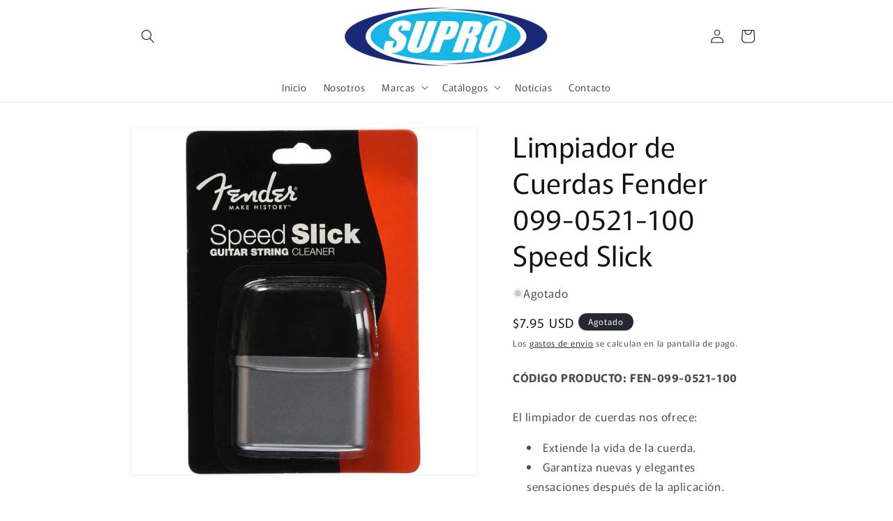

--- FILE ---
content_type: text/html; charset=utf-8
request_url: https://supropanama.com/products/fen-099-0521-100-limpiador-para-cuerdas
body_size: 26422
content:
<!doctype html>
<html class="js" lang="es">
  <head>
    <meta charset="utf-8">
    <meta http-equiv="X-UA-Compatible" content="IE=edge">
    <meta name="viewport" content="width=device-width,initial-scale=1">
    <meta name="theme-color" content="">
    <link rel="canonical" href="https://supropanama.com/products/fen-099-0521-100-limpiador-para-cuerdas"><link rel="icon" type="image/png" href="//supropanama.com/cdn/shop/files/LOGO_WEB_SUPRO.png?crop=center&height=32&v=1758912486&width=32"><link rel="preconnect" href="https://fonts.shopifycdn.com" crossorigin><title>
      Limpiador de Cuerdas Fender 099-0521-100 Speed Slick
 &ndash; Productos Superiores, S. A. (SUPRO)</title>

    
      <meta name="description" content="CÓDIGO PRODUCTO: FEN-099-0521-100 El limpiador de cuerdas nos ofrece: Extiende la vida de la cuerda. Garantiza nuevas y elegantes sensaciones después de la aplicación. Aplicado con la almohadilla, especialmente, tratada. Seguro para cualquier diapasón de madera u otro acabado.">
    

    

<meta property="og:site_name" content="Productos Superiores, S. A. (SUPRO)">
<meta property="og:url" content="https://supropanama.com/products/fen-099-0521-100-limpiador-para-cuerdas">
<meta property="og:title" content="Limpiador de Cuerdas Fender 099-0521-100 Speed Slick">
<meta property="og:type" content="product">
<meta property="og:description" content="CÓDIGO PRODUCTO: FEN-099-0521-100 El limpiador de cuerdas nos ofrece: Extiende la vida de la cuerda. Garantiza nuevas y elegantes sensaciones después de la aplicación. Aplicado con la almohadilla, especialmente, tratada. Seguro para cualquier diapasón de madera u otro acabado."><meta property="og:image" content="http://supropanama.com/cdn/shop/products/FEN-099-0521-100_44b4f1b5-ee65-48fb-89a2-f8bae497ad3a.jpg?v=1673620013">
  <meta property="og:image:secure_url" content="https://supropanama.com/cdn/shop/products/FEN-099-0521-100_44b4f1b5-ee65-48fb-89a2-f8bae497ad3a.jpg?v=1673620013">
  <meta property="og:image:width" content="700">
  <meta property="og:image:height" content="700"><meta property="og:price:amount" content="7.95">
  <meta property="og:price:currency" content="USD"><meta name="twitter:card" content="summary_large_image">
<meta name="twitter:title" content="Limpiador de Cuerdas Fender 099-0521-100 Speed Slick">
<meta name="twitter:description" content="CÓDIGO PRODUCTO: FEN-099-0521-100 El limpiador de cuerdas nos ofrece: Extiende la vida de la cuerda. Garantiza nuevas y elegantes sensaciones después de la aplicación. Aplicado con la almohadilla, especialmente, tratada. Seguro para cualquier diapasón de madera u otro acabado.">


    <script src="//supropanama.com/cdn/shop/t/4/assets/constants.js?v=132983761750457495441758815866" defer="defer"></script>
    <script src="//supropanama.com/cdn/shop/t/4/assets/pubsub.js?v=25310214064522200911758815867" defer="defer"></script>
    <script src="//supropanama.com/cdn/shop/t/4/assets/global.js?v=7301445359237545521758815866" defer="defer"></script>
    <script src="//supropanama.com/cdn/shop/t/4/assets/details-disclosure.js?v=13653116266235556501758815866" defer="defer"></script>
    <script src="//supropanama.com/cdn/shop/t/4/assets/details-modal.js?v=25581673532751508451758815866" defer="defer"></script>
    <script src="//supropanama.com/cdn/shop/t/4/assets/search-form.js?v=133129549252120666541758815867" defer="defer"></script><script src="//supropanama.com/cdn/shop/t/4/assets/animations.js?v=88693664871331136111758815865" defer="defer"></script><script>window.performance && window.performance.mark && window.performance.mark('shopify.content_for_header.start');</script><meta id="shopify-digital-wallet" name="shopify-digital-wallet" content="/9346613311/digital_wallets/dialog">
<link rel="alternate" type="application/json+oembed" href="https://supropanama.com/products/fen-099-0521-100-limpiador-para-cuerdas.oembed">
<script async="async" src="/checkouts/internal/preloads.js?locale=es-PA"></script>
<script id="shopify-features" type="application/json">{"accessToken":"1624611850d490e08546025cf864e895","betas":["rich-media-storefront-analytics"],"domain":"supropanama.com","predictiveSearch":true,"shopId":9346613311,"locale":"es"}</script>
<script>var Shopify = Shopify || {};
Shopify.shop = "productos-superiores.myshopify.com";
Shopify.locale = "es";
Shopify.currency = {"active":"USD","rate":"1.0"};
Shopify.country = "PA";
Shopify.theme = {"name":"Rise","id":135597785222,"schema_name":"Rise","schema_version":"15.4.0","theme_store_id":2738,"role":"main"};
Shopify.theme.handle = "null";
Shopify.theme.style = {"id":null,"handle":null};
Shopify.cdnHost = "supropanama.com/cdn";
Shopify.routes = Shopify.routes || {};
Shopify.routes.root = "/";</script>
<script type="module">!function(o){(o.Shopify=o.Shopify||{}).modules=!0}(window);</script>
<script>!function(o){function n(){var o=[];function n(){o.push(Array.prototype.slice.apply(arguments))}return n.q=o,n}var t=o.Shopify=o.Shopify||{};t.loadFeatures=n(),t.autoloadFeatures=n()}(window);</script>
<script id="shop-js-analytics" type="application/json">{"pageType":"product"}</script>
<script defer="defer" async type="module" src="//supropanama.com/cdn/shopifycloud/shop-js/modules/v2/client.init-shop-cart-sync_B5knhve2.es.esm.js"></script>
<script defer="defer" async type="module" src="//supropanama.com/cdn/shopifycloud/shop-js/modules/v2/chunk.common_DUtBTchb.esm.js"></script>
<script type="module">
  await import("//supropanama.com/cdn/shopifycloud/shop-js/modules/v2/client.init-shop-cart-sync_B5knhve2.es.esm.js");
await import("//supropanama.com/cdn/shopifycloud/shop-js/modules/v2/chunk.common_DUtBTchb.esm.js");

  window.Shopify.SignInWithShop?.initShopCartSync?.({"fedCMEnabled":true,"windoidEnabled":true});

</script>
<script>(function() {
  var isLoaded = false;
  function asyncLoad() {
    if (isLoaded) return;
    isLoaded = true;
    var urls = ["https:\/\/cdn.shopify.com\/s\/files\/1\/0184\/4255\/1360\/files\/whatsapp.v4.min.js?v=1619741782\u0026shop=productos-superiores.myshopify.com"];
    for (var i = 0; i < urls.length; i++) {
      var s = document.createElement('script');
      s.type = 'text/javascript';
      s.async = true;
      s.src = urls[i];
      var x = document.getElementsByTagName('script')[0];
      x.parentNode.insertBefore(s, x);
    }
  };
  if(window.attachEvent) {
    window.attachEvent('onload', asyncLoad);
  } else {
    window.addEventListener('load', asyncLoad, false);
  }
})();</script>
<script id="__st">var __st={"a":9346613311,"offset":-18000,"reqid":"abaf99ad-b0e4-469c-88de-8104675a1a29-1768425716","pageurl":"supropanama.com\/products\/fen-099-0521-100-limpiador-para-cuerdas","u":"d3a9a514aecc","p":"product","rtyp":"product","rid":4438251602054};</script>
<script>window.ShopifyPaypalV4VisibilityTracking = true;</script>
<script id="captcha-bootstrap">!function(){'use strict';const t='contact',e='account',n='new_comment',o=[[t,t],['blogs',n],['comments',n],[t,'customer']],c=[[e,'customer_login'],[e,'guest_login'],[e,'recover_customer_password'],[e,'create_customer']],r=t=>t.map((([t,e])=>`form[action*='/${t}']:not([data-nocaptcha='true']) input[name='form_type'][value='${e}']`)).join(','),a=t=>()=>t?[...document.querySelectorAll(t)].map((t=>t.form)):[];function s(){const t=[...o],e=r(t);return a(e)}const i='password',u='form_key',d=['recaptcha-v3-token','g-recaptcha-response','h-captcha-response',i],f=()=>{try{return window.sessionStorage}catch{return}},m='__shopify_v',_=t=>t.elements[u];function p(t,e,n=!1){try{const o=window.sessionStorage,c=JSON.parse(o.getItem(e)),{data:r}=function(t){const{data:e,action:n}=t;return t[m]||n?{data:e,action:n}:{data:t,action:n}}(c);for(const[e,n]of Object.entries(r))t.elements[e]&&(t.elements[e].value=n);n&&o.removeItem(e)}catch(o){console.error('form repopulation failed',{error:o})}}const l='form_type',E='cptcha';function T(t){t.dataset[E]=!0}const w=window,h=w.document,L='Shopify',v='ce_forms',y='captcha';let A=!1;((t,e)=>{const n=(g='f06e6c50-85a8-45c8-87d0-21a2b65856fe',I='https://cdn.shopify.com/shopifycloud/storefront-forms-hcaptcha/ce_storefront_forms_captcha_hcaptcha.v1.5.2.iife.js',D={infoText:'Protegido por hCaptcha',privacyText:'Privacidad',termsText:'Términos'},(t,e,n)=>{const o=w[L][v],c=o.bindForm;if(c)return c(t,g,e,D).then(n);var r;o.q.push([[t,g,e,D],n]),r=I,A||(h.body.append(Object.assign(h.createElement('script'),{id:'captcha-provider',async:!0,src:r})),A=!0)});var g,I,D;w[L]=w[L]||{},w[L][v]=w[L][v]||{},w[L][v].q=[],w[L][y]=w[L][y]||{},w[L][y].protect=function(t,e){n(t,void 0,e),T(t)},Object.freeze(w[L][y]),function(t,e,n,w,h,L){const[v,y,A,g]=function(t,e,n){const i=e?o:[],u=t?c:[],d=[...i,...u],f=r(d),m=r(i),_=r(d.filter((([t,e])=>n.includes(e))));return[a(f),a(m),a(_),s()]}(w,h,L),I=t=>{const e=t.target;return e instanceof HTMLFormElement?e:e&&e.form},D=t=>v().includes(t);t.addEventListener('submit',(t=>{const e=I(t);if(!e)return;const n=D(e)&&!e.dataset.hcaptchaBound&&!e.dataset.recaptchaBound,o=_(e),c=g().includes(e)&&(!o||!o.value);(n||c)&&t.preventDefault(),c&&!n&&(function(t){try{if(!f())return;!function(t){const e=f();if(!e)return;const n=_(t);if(!n)return;const o=n.value;o&&e.removeItem(o)}(t);const e=Array.from(Array(32),(()=>Math.random().toString(36)[2])).join('');!function(t,e){_(t)||t.append(Object.assign(document.createElement('input'),{type:'hidden',name:u})),t.elements[u].value=e}(t,e),function(t,e){const n=f();if(!n)return;const o=[...t.querySelectorAll(`input[type='${i}']`)].map((({name:t})=>t)),c=[...d,...o],r={};for(const[a,s]of new FormData(t).entries())c.includes(a)||(r[a]=s);n.setItem(e,JSON.stringify({[m]:1,action:t.action,data:r}))}(t,e)}catch(e){console.error('failed to persist form',e)}}(e),e.submit())}));const S=(t,e)=>{t&&!t.dataset[E]&&(n(t,e.some((e=>e===t))),T(t))};for(const o of['focusin','change'])t.addEventListener(o,(t=>{const e=I(t);D(e)&&S(e,y())}));const B=e.get('form_key'),M=e.get(l),P=B&&M;t.addEventListener('DOMContentLoaded',(()=>{const t=y();if(P)for(const e of t)e.elements[l].value===M&&p(e,B);[...new Set([...A(),...v().filter((t=>'true'===t.dataset.shopifyCaptcha))])].forEach((e=>S(e,t)))}))}(h,new URLSearchParams(w.location.search),n,t,e,['guest_login'])})(!0,!0)}();</script>
<script integrity="sha256-4kQ18oKyAcykRKYeNunJcIwy7WH5gtpwJnB7kiuLZ1E=" data-source-attribution="shopify.loadfeatures" defer="defer" src="//supropanama.com/cdn/shopifycloud/storefront/assets/storefront/load_feature-a0a9edcb.js" crossorigin="anonymous"></script>
<script data-source-attribution="shopify.dynamic_checkout.dynamic.init">var Shopify=Shopify||{};Shopify.PaymentButton=Shopify.PaymentButton||{isStorefrontPortableWallets:!0,init:function(){window.Shopify.PaymentButton.init=function(){};var t=document.createElement("script");t.src="https://supropanama.com/cdn/shopifycloud/portable-wallets/latest/portable-wallets.es.js",t.type="module",document.head.appendChild(t)}};
</script>
<script data-source-attribution="shopify.dynamic_checkout.buyer_consent">
  function portableWalletsHideBuyerConsent(e){var t=document.getElementById("shopify-buyer-consent"),n=document.getElementById("shopify-subscription-policy-button");t&&n&&(t.classList.add("hidden"),t.setAttribute("aria-hidden","true"),n.removeEventListener("click",e))}function portableWalletsShowBuyerConsent(e){var t=document.getElementById("shopify-buyer-consent"),n=document.getElementById("shopify-subscription-policy-button");t&&n&&(t.classList.remove("hidden"),t.removeAttribute("aria-hidden"),n.addEventListener("click",e))}window.Shopify?.PaymentButton&&(window.Shopify.PaymentButton.hideBuyerConsent=portableWalletsHideBuyerConsent,window.Shopify.PaymentButton.showBuyerConsent=portableWalletsShowBuyerConsent);
</script>
<script>
  function portableWalletsCleanup(e){e&&e.src&&console.error("Failed to load portable wallets script "+e.src);var t=document.querySelectorAll("shopify-accelerated-checkout .shopify-payment-button__skeleton, shopify-accelerated-checkout-cart .wallet-cart-button__skeleton"),e=document.getElementById("shopify-buyer-consent");for(let e=0;e<t.length;e++)t[e].remove();e&&e.remove()}function portableWalletsNotLoadedAsModule(e){e instanceof ErrorEvent&&"string"==typeof e.message&&e.message.includes("import.meta")&&"string"==typeof e.filename&&e.filename.includes("portable-wallets")&&(window.removeEventListener("error",portableWalletsNotLoadedAsModule),window.Shopify.PaymentButton.failedToLoad=e,"loading"===document.readyState?document.addEventListener("DOMContentLoaded",window.Shopify.PaymentButton.init):window.Shopify.PaymentButton.init())}window.addEventListener("error",portableWalletsNotLoadedAsModule);
</script>

<script type="module" src="https://supropanama.com/cdn/shopifycloud/portable-wallets/latest/portable-wallets.es.js" onError="portableWalletsCleanup(this)" crossorigin="anonymous"></script>
<script nomodule>
  document.addEventListener("DOMContentLoaded", portableWalletsCleanup);
</script>

<link id="shopify-accelerated-checkout-styles" rel="stylesheet" media="screen" href="https://supropanama.com/cdn/shopifycloud/portable-wallets/latest/accelerated-checkout-backwards-compat.css" crossorigin="anonymous">
<style id="shopify-accelerated-checkout-cart">
        #shopify-buyer-consent {
  margin-top: 1em;
  display: inline-block;
  width: 100%;
}

#shopify-buyer-consent.hidden {
  display: none;
}

#shopify-subscription-policy-button {
  background: none;
  border: none;
  padding: 0;
  text-decoration: underline;
  font-size: inherit;
  cursor: pointer;
}

#shopify-subscription-policy-button::before {
  box-shadow: none;
}

      </style>
<script id="sections-script" data-sections="header" defer="defer" src="//supropanama.com/cdn/shop/t/4/compiled_assets/scripts.js?16855"></script>
<script>window.performance && window.performance.mark && window.performance.mark('shopify.content_for_header.end');</script>


    <style data-shopify>
      @font-face {
  font-family: Murecho;
  font-weight: 400;
  font-style: normal;
  font-display: swap;
  src: url("//supropanama.com/cdn/fonts/murecho/murecho_n4.48026a226f97b34dd378daf307ec4f9bcdf1dd4c.woff2") format("woff2"),
       url("//supropanama.com/cdn/fonts/murecho/murecho_n4.62af42a5730130829855fc8b72500870b1c3928f.woff") format("woff");
}

      @font-face {
  font-family: Murecho;
  font-weight: 700;
  font-style: normal;
  font-display: swap;
  src: url("//supropanama.com/cdn/fonts/murecho/murecho_n7.85aa37ea273eee5593712f2d3fa544d877fef839.woff2") format("woff2"),
       url("//supropanama.com/cdn/fonts/murecho/murecho_n7.fdc74c3f8eb063037894d0a2144b94bc1eb95a6e.woff") format("woff");
}

      
      
      @font-face {
  font-family: Murecho;
  font-weight: 400;
  font-style: normal;
  font-display: swap;
  src: url("//supropanama.com/cdn/fonts/murecho/murecho_n4.48026a226f97b34dd378daf307ec4f9bcdf1dd4c.woff2") format("woff2"),
       url("//supropanama.com/cdn/fonts/murecho/murecho_n4.62af42a5730130829855fc8b72500870b1c3928f.woff") format("woff");
}


      
        :root,
        .color-scheme-1 {
          --color-background: 255,255,255;
        
          --gradient-background: #ffffff;
        

        

        --color-foreground: 18,18,18;
        --color-background-contrast: 191,191,191;
        --color-shadow: 18,18,18;
        --color-button: 18,18,18;
        --color-button-text: 255,255,255;
        --color-secondary-button: 255,255,255;
        --color-secondary-button-text: 18,18,18;
        --color-link: 18,18,18;
        --color-badge-foreground: 18,18,18;
        --color-badge-background: 255,255,255;
        --color-badge-border: 18,18,18;
        --payment-terms-background-color: rgb(255 255 255);
      }
      
        
        .color-scheme-2 {
          --color-background: 243,243,243;
        
          --gradient-background: #f3f3f3;
        

        

        --color-foreground: 18,18,18;
        --color-background-contrast: 179,179,179;
        --color-shadow: 18,18,18;
        --color-button: 18,18,18;
        --color-button-text: 243,243,243;
        --color-secondary-button: 243,243,243;
        --color-secondary-button-text: 18,18,18;
        --color-link: 18,18,18;
        --color-badge-foreground: 18,18,18;
        --color-badge-background: 243,243,243;
        --color-badge-border: 18,18,18;
        --payment-terms-background-color: rgb(243 243 243);
      }
      
        
        .color-scheme-3 {
          --color-background: 36,40,51;
        
          --gradient-background: #242833;
        

        

        --color-foreground: 255,255,255;
        --color-background-contrast: 47,52,66;
        --color-shadow: 18,18,18;
        --color-button: 255,255,255;
        --color-button-text: 0,0,0;
        --color-secondary-button: 36,40,51;
        --color-secondary-button-text: 255,255,255;
        --color-link: 255,255,255;
        --color-badge-foreground: 255,255,255;
        --color-badge-background: 36,40,51;
        --color-badge-border: 255,255,255;
        --payment-terms-background-color: rgb(36 40 51);
      }
      
        
        .color-scheme-4 {
          --color-background: 18,18,18;
        
          --gradient-background: #121212;
        

        

        --color-foreground: 255,255,255;
        --color-background-contrast: 146,146,146;
        --color-shadow: 18,18,18;
        --color-button: 255,255,255;
        --color-button-text: 18,18,18;
        --color-secondary-button: 18,18,18;
        --color-secondary-button-text: 255,255,255;
        --color-link: 255,255,255;
        --color-badge-foreground: 255,255,255;
        --color-badge-background: 18,18,18;
        --color-badge-border: 255,255,255;
        --payment-terms-background-color: rgb(18 18 18);
      }
      
        
        .color-scheme-5 {
          --color-background: 51,79,180;
        
          --gradient-background: #334fb4;
        

        

        --color-foreground: 255,255,255;
        --color-background-contrast: 23,35,81;
        --color-shadow: 18,18,18;
        --color-button: 255,255,255;
        --color-button-text: 51,79,180;
        --color-secondary-button: 51,79,180;
        --color-secondary-button-text: 255,255,255;
        --color-link: 255,255,255;
        --color-badge-foreground: 255,255,255;
        --color-badge-background: 51,79,180;
        --color-badge-border: 255,255,255;
        --payment-terms-background-color: rgb(51 79 180);
      }
      

      body, .color-scheme-1, .color-scheme-2, .color-scheme-3, .color-scheme-4, .color-scheme-5 {
        color: rgba(var(--color-foreground), 0.75);
        background-color: rgb(var(--color-background));
      }

      :root {
        --font-body-family: Murecho, sans-serif;
        --font-body-style: normal;
        --font-body-weight: 400;
        --font-body-weight-bold: 700;

        --font-heading-family: Murecho, sans-serif;
        --font-heading-style: normal;
        --font-heading-weight: 400;

        --font-body-scale: 1.0;
        --font-heading-scale: 1.0;

        --media-padding: px;
        --media-border-opacity: 0.05;
        --media-border-width: 1px;
        --media-radius: 0px;
        --media-shadow-opacity: 0.0;
        --media-shadow-horizontal-offset: 0px;
        --media-shadow-vertical-offset: 4px;
        --media-shadow-blur-radius: 5px;
        --media-shadow-visible: 0;

        --page-width: 100rem;
        --page-width-margin: 0rem;

        --product-card-image-padding: 0.0rem;
        --product-card-corner-radius: 0.0rem;
        --product-card-text-alignment: left;
        --product-card-border-width: 0.0rem;
        --product-card-border-opacity: 0.1;
        --product-card-shadow-opacity: 0.0;
        --product-card-shadow-visible: 0;
        --product-card-shadow-horizontal-offset: 0.0rem;
        --product-card-shadow-vertical-offset: 0.4rem;
        --product-card-shadow-blur-radius: 0.5rem;

        --collection-card-image-padding: 0.0rem;
        --collection-card-corner-radius: 0.0rem;
        --collection-card-text-alignment: left;
        --collection-card-border-width: 0.0rem;
        --collection-card-border-opacity: 0.1;
        --collection-card-shadow-opacity: 0.0;
        --collection-card-shadow-visible: 0;
        --collection-card-shadow-horizontal-offset: 0.0rem;
        --collection-card-shadow-vertical-offset: 0.4rem;
        --collection-card-shadow-blur-radius: 0.5rem;

        --blog-card-image-padding: 0.0rem;
        --blog-card-corner-radius: 0.0rem;
        --blog-card-text-alignment: left;
        --blog-card-border-width: 0.0rem;
        --blog-card-border-opacity: 0.1;
        --blog-card-shadow-opacity: 0.0;
        --blog-card-shadow-visible: 0;
        --blog-card-shadow-horizontal-offset: 0.0rem;
        --blog-card-shadow-vertical-offset: 0.4rem;
        --blog-card-shadow-blur-radius: 0.5rem;

        --badge-corner-radius: 4.0rem;

        --popup-border-width: 1px;
        --popup-border-opacity: 0.1;
        --popup-corner-radius: 0px;
        --popup-shadow-opacity: 0.05;
        --popup-shadow-horizontal-offset: 0px;
        --popup-shadow-vertical-offset: 4px;
        --popup-shadow-blur-radius: 5px;

        --drawer-border-width: 1px;
        --drawer-border-opacity: 0.1;
        --drawer-shadow-opacity: 0.0;
        --drawer-shadow-horizontal-offset: 0px;
        --drawer-shadow-vertical-offset: 4px;
        --drawer-shadow-blur-radius: 5px;

        --spacing-sections-desktop: 0px;
        --spacing-sections-mobile: 0px;

        --grid-desktop-vertical-spacing: 8px;
        --grid-desktop-horizontal-spacing: 8px;
        --grid-mobile-vertical-spacing: 4px;
        --grid-mobile-horizontal-spacing: 4px;

        --text-boxes-border-opacity: 0.1;
        --text-boxes-border-width: 0px;
        --text-boxes-radius: 0px;
        --text-boxes-shadow-opacity: 0.0;
        --text-boxes-shadow-visible: 0;
        --text-boxes-shadow-horizontal-offset: 0px;
        --text-boxes-shadow-vertical-offset: 4px;
        --text-boxes-shadow-blur-radius: 5px;

        --buttons-radius: 0px;
        --buttons-radius-outset: 0px;
        --buttons-border-width: 1px;
        --buttons-border-opacity: 1.0;
        --buttons-shadow-opacity: 0.0;
        --buttons-shadow-visible: 0;
        --buttons-shadow-horizontal-offset: 0px;
        --buttons-shadow-vertical-offset: 4px;
        --buttons-shadow-blur-radius: 5px;
        --buttons-border-offset: 0px;

        --inputs-radius: 0px;
        --inputs-border-width: 1px;
        --inputs-border-opacity: 0.55;
        --inputs-shadow-opacity: 0.0;
        --inputs-shadow-horizontal-offset: 0px;
        --inputs-margin-offset: 0px;
        --inputs-shadow-vertical-offset: 4px;
        --inputs-shadow-blur-radius: 5px;
        --inputs-radius-outset: 0px;

        --variant-pills-radius: 40px;
        --variant-pills-border-width: 1px;
        --variant-pills-border-opacity: 0.55;
        --variant-pills-shadow-opacity: 0.0;
        --variant-pills-shadow-horizontal-offset: 0px;
        --variant-pills-shadow-vertical-offset: 4px;
        --variant-pills-shadow-blur-radius: 5px;
      }

      *,
      *::before,
      *::after {
        box-sizing: inherit;
      }

      html {
        box-sizing: border-box;
        font-size: calc(var(--font-body-scale) * 62.5%);
        height: 100%;
      }

      body {
        display: grid;
        grid-template-rows: auto auto 1fr auto;
        grid-template-columns: 100%;
        min-height: 100%;
        margin: 0;
        font-size: 1.5rem;
        letter-spacing: 0.06rem;
        line-height: calc(1 + 0.8 / var(--font-body-scale));
        font-family: var(--font-body-family);
        font-style: var(--font-body-style);
        font-weight: var(--font-body-weight);
      }

      @media screen and (min-width: 750px) {
        body {
          font-size: 1.6rem;
        }
      }
    </style>

    <link href="//supropanama.com/cdn/shop/t/4/assets/base.css?v=159841507637079171801758815865" rel="stylesheet" type="text/css" media="all" />
    <link rel="stylesheet" href="//supropanama.com/cdn/shop/t/4/assets/component-cart-items.css?v=13033300910818915211758815865" media="print" onload="this.media='all'">
      <link rel="preload" as="font" href="//supropanama.com/cdn/fonts/murecho/murecho_n4.48026a226f97b34dd378daf307ec4f9bcdf1dd4c.woff2" type="font/woff2" crossorigin>
      

      <link rel="preload" as="font" href="//supropanama.com/cdn/fonts/murecho/murecho_n4.48026a226f97b34dd378daf307ec4f9bcdf1dd4c.woff2" type="font/woff2" crossorigin>
      
<link
        rel="stylesheet"
        href="//supropanama.com/cdn/shop/t/4/assets/component-predictive-search.css?v=118923337488134913561758815865"
        media="print"
        onload="this.media='all'"
      ><script>
      if (Shopify.designMode) {
        document.documentElement.classList.add('shopify-design-mode');
      }
    </script>
  <link href="https://monorail-edge.shopifysvc.com" rel="dns-prefetch">
<script>(function(){if ("sendBeacon" in navigator && "performance" in window) {try {var session_token_from_headers = performance.getEntriesByType('navigation')[0].serverTiming.find(x => x.name == '_s').description;} catch {var session_token_from_headers = undefined;}var session_cookie_matches = document.cookie.match(/_shopify_s=([^;]*)/);var session_token_from_cookie = session_cookie_matches && session_cookie_matches.length === 2 ? session_cookie_matches[1] : "";var session_token = session_token_from_headers || session_token_from_cookie || "";function handle_abandonment_event(e) {var entries = performance.getEntries().filter(function(entry) {return /monorail-edge.shopifysvc.com/.test(entry.name);});if (!window.abandonment_tracked && entries.length === 0) {window.abandonment_tracked = true;var currentMs = Date.now();var navigation_start = performance.timing.navigationStart;var payload = {shop_id: 9346613311,url: window.location.href,navigation_start,duration: currentMs - navigation_start,session_token,page_type: "product"};window.navigator.sendBeacon("https://monorail-edge.shopifysvc.com/v1/produce", JSON.stringify({schema_id: "online_store_buyer_site_abandonment/1.1",payload: payload,metadata: {event_created_at_ms: currentMs,event_sent_at_ms: currentMs}}));}}window.addEventListener('pagehide', handle_abandonment_event);}}());</script>
<script id="web-pixels-manager-setup">(function e(e,d,r,n,o){if(void 0===o&&(o={}),!Boolean(null===(a=null===(i=window.Shopify)||void 0===i?void 0:i.analytics)||void 0===a?void 0:a.replayQueue)){var i,a;window.Shopify=window.Shopify||{};var t=window.Shopify;t.analytics=t.analytics||{};var s=t.analytics;s.replayQueue=[],s.publish=function(e,d,r){return s.replayQueue.push([e,d,r]),!0};try{self.performance.mark("wpm:start")}catch(e){}var l=function(){var e={modern:/Edge?\/(1{2}[4-9]|1[2-9]\d|[2-9]\d{2}|\d{4,})\.\d+(\.\d+|)|Firefox\/(1{2}[4-9]|1[2-9]\d|[2-9]\d{2}|\d{4,})\.\d+(\.\d+|)|Chrom(ium|e)\/(9{2}|\d{3,})\.\d+(\.\d+|)|(Maci|X1{2}).+ Version\/(15\.\d+|(1[6-9]|[2-9]\d|\d{3,})\.\d+)([,.]\d+|)( \(\w+\)|)( Mobile\/\w+|) Safari\/|Chrome.+OPR\/(9{2}|\d{3,})\.\d+\.\d+|(CPU[ +]OS|iPhone[ +]OS|CPU[ +]iPhone|CPU IPhone OS|CPU iPad OS)[ +]+(15[._]\d+|(1[6-9]|[2-9]\d|\d{3,})[._]\d+)([._]\d+|)|Android:?[ /-](13[3-9]|1[4-9]\d|[2-9]\d{2}|\d{4,})(\.\d+|)(\.\d+|)|Android.+Firefox\/(13[5-9]|1[4-9]\d|[2-9]\d{2}|\d{4,})\.\d+(\.\d+|)|Android.+Chrom(ium|e)\/(13[3-9]|1[4-9]\d|[2-9]\d{2}|\d{4,})\.\d+(\.\d+|)|SamsungBrowser\/([2-9]\d|\d{3,})\.\d+/,legacy:/Edge?\/(1[6-9]|[2-9]\d|\d{3,})\.\d+(\.\d+|)|Firefox\/(5[4-9]|[6-9]\d|\d{3,})\.\d+(\.\d+|)|Chrom(ium|e)\/(5[1-9]|[6-9]\d|\d{3,})\.\d+(\.\d+|)([\d.]+$|.*Safari\/(?![\d.]+ Edge\/[\d.]+$))|(Maci|X1{2}).+ Version\/(10\.\d+|(1[1-9]|[2-9]\d|\d{3,})\.\d+)([,.]\d+|)( \(\w+\)|)( Mobile\/\w+|) Safari\/|Chrome.+OPR\/(3[89]|[4-9]\d|\d{3,})\.\d+\.\d+|(CPU[ +]OS|iPhone[ +]OS|CPU[ +]iPhone|CPU IPhone OS|CPU iPad OS)[ +]+(10[._]\d+|(1[1-9]|[2-9]\d|\d{3,})[._]\d+)([._]\d+|)|Android:?[ /-](13[3-9]|1[4-9]\d|[2-9]\d{2}|\d{4,})(\.\d+|)(\.\d+|)|Mobile Safari.+OPR\/([89]\d|\d{3,})\.\d+\.\d+|Android.+Firefox\/(13[5-9]|1[4-9]\d|[2-9]\d{2}|\d{4,})\.\d+(\.\d+|)|Android.+Chrom(ium|e)\/(13[3-9]|1[4-9]\d|[2-9]\d{2}|\d{4,})\.\d+(\.\d+|)|Android.+(UC? ?Browser|UCWEB|U3)[ /]?(15\.([5-9]|\d{2,})|(1[6-9]|[2-9]\d|\d{3,})\.\d+)\.\d+|SamsungBrowser\/(5\.\d+|([6-9]|\d{2,})\.\d+)|Android.+MQ{2}Browser\/(14(\.(9|\d{2,})|)|(1[5-9]|[2-9]\d|\d{3,})(\.\d+|))(\.\d+|)|K[Aa][Ii]OS\/(3\.\d+|([4-9]|\d{2,})\.\d+)(\.\d+|)/},d=e.modern,r=e.legacy,n=navigator.userAgent;return n.match(d)?"modern":n.match(r)?"legacy":"unknown"}(),u="modern"===l?"modern":"legacy",c=(null!=n?n:{modern:"",legacy:""})[u],f=function(e){return[e.baseUrl,"/wpm","/b",e.hashVersion,"modern"===e.buildTarget?"m":"l",".js"].join("")}({baseUrl:d,hashVersion:r,buildTarget:u}),m=function(e){var d=e.version,r=e.bundleTarget,n=e.surface,o=e.pageUrl,i=e.monorailEndpoint;return{emit:function(e){var a=e.status,t=e.errorMsg,s=(new Date).getTime(),l=JSON.stringify({metadata:{event_sent_at_ms:s},events:[{schema_id:"web_pixels_manager_load/3.1",payload:{version:d,bundle_target:r,page_url:o,status:a,surface:n,error_msg:t},metadata:{event_created_at_ms:s}}]});if(!i)return console&&console.warn&&console.warn("[Web Pixels Manager] No Monorail endpoint provided, skipping logging."),!1;try{return self.navigator.sendBeacon.bind(self.navigator)(i,l)}catch(e){}var u=new XMLHttpRequest;try{return u.open("POST",i,!0),u.setRequestHeader("Content-Type","text/plain"),u.send(l),!0}catch(e){return console&&console.warn&&console.warn("[Web Pixels Manager] Got an unhandled error while logging to Monorail."),!1}}}}({version:r,bundleTarget:l,surface:e.surface,pageUrl:self.location.href,monorailEndpoint:e.monorailEndpoint});try{o.browserTarget=l,function(e){var d=e.src,r=e.async,n=void 0===r||r,o=e.onload,i=e.onerror,a=e.sri,t=e.scriptDataAttributes,s=void 0===t?{}:t,l=document.createElement("script"),u=document.querySelector("head"),c=document.querySelector("body");if(l.async=n,l.src=d,a&&(l.integrity=a,l.crossOrigin="anonymous"),s)for(var f in s)if(Object.prototype.hasOwnProperty.call(s,f))try{l.dataset[f]=s[f]}catch(e){}if(o&&l.addEventListener("load",o),i&&l.addEventListener("error",i),u)u.appendChild(l);else{if(!c)throw new Error("Did not find a head or body element to append the script");c.appendChild(l)}}({src:f,async:!0,onload:function(){if(!function(){var e,d;return Boolean(null===(d=null===(e=window.Shopify)||void 0===e?void 0:e.analytics)||void 0===d?void 0:d.initialized)}()){var d=window.webPixelsManager.init(e)||void 0;if(d){var r=window.Shopify.analytics;r.replayQueue.forEach((function(e){var r=e[0],n=e[1],o=e[2];d.publishCustomEvent(r,n,o)})),r.replayQueue=[],r.publish=d.publishCustomEvent,r.visitor=d.visitor,r.initialized=!0}}},onerror:function(){return m.emit({status:"failed",errorMsg:"".concat(f," has failed to load")})},sri:function(e){var d=/^sha384-[A-Za-z0-9+/=]+$/;return"string"==typeof e&&d.test(e)}(c)?c:"",scriptDataAttributes:o}),m.emit({status:"loading"})}catch(e){m.emit({status:"failed",errorMsg:(null==e?void 0:e.message)||"Unknown error"})}}})({shopId: 9346613311,storefrontBaseUrl: "https://supropanama.com",extensionsBaseUrl: "https://extensions.shopifycdn.com/cdn/shopifycloud/web-pixels-manager",monorailEndpoint: "https://monorail-edge.shopifysvc.com/unstable/produce_batch",surface: "storefront-renderer",enabledBetaFlags: ["2dca8a86","a0d5f9d2"],webPixelsConfigList: [{"id":"336494726","configuration":"{\"config\":\"{\\\"pixel_id\\\":\\\"G-98M0ZGL91E\\\",\\\"gtag_events\\\":[{\\\"type\\\":\\\"begin_checkout\\\",\\\"action_label\\\":\\\"G-98M0ZGL91E\\\"},{\\\"type\\\":\\\"search\\\",\\\"action_label\\\":\\\"G-98M0ZGL91E\\\"},{\\\"type\\\":\\\"view_item\\\",\\\"action_label\\\":\\\"G-98M0ZGL91E\\\"},{\\\"type\\\":\\\"purchase\\\",\\\"action_label\\\":\\\"G-98M0ZGL91E\\\"},{\\\"type\\\":\\\"page_view\\\",\\\"action_label\\\":\\\"G-98M0ZGL91E\\\"},{\\\"type\\\":\\\"add_payment_info\\\",\\\"action_label\\\":\\\"G-98M0ZGL91E\\\"},{\\\"type\\\":\\\"add_to_cart\\\",\\\"action_label\\\":\\\"G-98M0ZGL91E\\\"}],\\\"enable_monitoring_mode\\\":false}\"}","eventPayloadVersion":"v1","runtimeContext":"OPEN","scriptVersion":"b2a88bafab3e21179ed38636efcd8a93","type":"APP","apiClientId":1780363,"privacyPurposes":[],"dataSharingAdjustments":{"protectedCustomerApprovalScopes":["read_customer_address","read_customer_email","read_customer_name","read_customer_personal_data","read_customer_phone"]}},{"id":"shopify-app-pixel","configuration":"{}","eventPayloadVersion":"v1","runtimeContext":"STRICT","scriptVersion":"0450","apiClientId":"shopify-pixel","type":"APP","privacyPurposes":["ANALYTICS","MARKETING"]},{"id":"shopify-custom-pixel","eventPayloadVersion":"v1","runtimeContext":"LAX","scriptVersion":"0450","apiClientId":"shopify-pixel","type":"CUSTOM","privacyPurposes":["ANALYTICS","MARKETING"]}],isMerchantRequest: false,initData: {"shop":{"name":"Productos Superiores, S. A. (SUPRO)","paymentSettings":{"currencyCode":"USD"},"myshopifyDomain":"productos-superiores.myshopify.com","countryCode":"PA","storefrontUrl":"https:\/\/supropanama.com"},"customer":null,"cart":null,"checkout":null,"productVariants":[{"price":{"amount":7.95,"currencyCode":"USD"},"product":{"title":"Limpiador de Cuerdas Fender 099-0521-100 Speed Slick","vendor":"Fender","id":"4438251602054","untranslatedTitle":"Limpiador de Cuerdas Fender 099-0521-100 Speed Slick","url":"\/products\/fen-099-0521-100-limpiador-para-cuerdas","type":"Musica"},"id":"31508818886790","image":{"src":"\/\/supropanama.com\/cdn\/shop\/products\/FEN-099-0521-100_44b4f1b5-ee65-48fb-89a2-f8bae497ad3a.jpg?v=1673620013"},"sku":"FEN-099-0521-100","title":"Default Title","untranslatedTitle":"Default Title"}],"purchasingCompany":null},},"https://supropanama.com/cdn","7cecd0b6w90c54c6cpe92089d5m57a67346",{"modern":"","legacy":""},{"shopId":"9346613311","storefrontBaseUrl":"https:\/\/supropanama.com","extensionBaseUrl":"https:\/\/extensions.shopifycdn.com\/cdn\/shopifycloud\/web-pixels-manager","surface":"storefront-renderer","enabledBetaFlags":"[\"2dca8a86\", \"a0d5f9d2\"]","isMerchantRequest":"false","hashVersion":"7cecd0b6w90c54c6cpe92089d5m57a67346","publish":"custom","events":"[[\"page_viewed\",{}],[\"product_viewed\",{\"productVariant\":{\"price\":{\"amount\":7.95,\"currencyCode\":\"USD\"},\"product\":{\"title\":\"Limpiador de Cuerdas Fender 099-0521-100 Speed Slick\",\"vendor\":\"Fender\",\"id\":\"4438251602054\",\"untranslatedTitle\":\"Limpiador de Cuerdas Fender 099-0521-100 Speed Slick\",\"url\":\"\/products\/fen-099-0521-100-limpiador-para-cuerdas\",\"type\":\"Musica\"},\"id\":\"31508818886790\",\"image\":{\"src\":\"\/\/supropanama.com\/cdn\/shop\/products\/FEN-099-0521-100_44b4f1b5-ee65-48fb-89a2-f8bae497ad3a.jpg?v=1673620013\"},\"sku\":\"FEN-099-0521-100\",\"title\":\"Default Title\",\"untranslatedTitle\":\"Default Title\"}}]]"});</script><script>
  window.ShopifyAnalytics = window.ShopifyAnalytics || {};
  window.ShopifyAnalytics.meta = window.ShopifyAnalytics.meta || {};
  window.ShopifyAnalytics.meta.currency = 'USD';
  var meta = {"product":{"id":4438251602054,"gid":"gid:\/\/shopify\/Product\/4438251602054","vendor":"Fender","type":"Musica","handle":"fen-099-0521-100-limpiador-para-cuerdas","variants":[{"id":31508818886790,"price":795,"name":"Limpiador de Cuerdas Fender 099-0521-100 Speed Slick","public_title":null,"sku":"FEN-099-0521-100"}],"remote":false},"page":{"pageType":"product","resourceType":"product","resourceId":4438251602054,"requestId":"abaf99ad-b0e4-469c-88de-8104675a1a29-1768425716"}};
  for (var attr in meta) {
    window.ShopifyAnalytics.meta[attr] = meta[attr];
  }
</script>
<script class="analytics">
  (function () {
    var customDocumentWrite = function(content) {
      var jquery = null;

      if (window.jQuery) {
        jquery = window.jQuery;
      } else if (window.Checkout && window.Checkout.$) {
        jquery = window.Checkout.$;
      }

      if (jquery) {
        jquery('body').append(content);
      }
    };

    var hasLoggedConversion = function(token) {
      if (token) {
        return document.cookie.indexOf('loggedConversion=' + token) !== -1;
      }
      return false;
    }

    var setCookieIfConversion = function(token) {
      if (token) {
        var twoMonthsFromNow = new Date(Date.now());
        twoMonthsFromNow.setMonth(twoMonthsFromNow.getMonth() + 2);

        document.cookie = 'loggedConversion=' + token + '; expires=' + twoMonthsFromNow;
      }
    }

    var trekkie = window.ShopifyAnalytics.lib = window.trekkie = window.trekkie || [];
    if (trekkie.integrations) {
      return;
    }
    trekkie.methods = [
      'identify',
      'page',
      'ready',
      'track',
      'trackForm',
      'trackLink'
    ];
    trekkie.factory = function(method) {
      return function() {
        var args = Array.prototype.slice.call(arguments);
        args.unshift(method);
        trekkie.push(args);
        return trekkie;
      };
    };
    for (var i = 0; i < trekkie.methods.length; i++) {
      var key = trekkie.methods[i];
      trekkie[key] = trekkie.factory(key);
    }
    trekkie.load = function(config) {
      trekkie.config = config || {};
      trekkie.config.initialDocumentCookie = document.cookie;
      var first = document.getElementsByTagName('script')[0];
      var script = document.createElement('script');
      script.type = 'text/javascript';
      script.onerror = function(e) {
        var scriptFallback = document.createElement('script');
        scriptFallback.type = 'text/javascript';
        scriptFallback.onerror = function(error) {
                var Monorail = {
      produce: function produce(monorailDomain, schemaId, payload) {
        var currentMs = new Date().getTime();
        var event = {
          schema_id: schemaId,
          payload: payload,
          metadata: {
            event_created_at_ms: currentMs,
            event_sent_at_ms: currentMs
          }
        };
        return Monorail.sendRequest("https://" + monorailDomain + "/v1/produce", JSON.stringify(event));
      },
      sendRequest: function sendRequest(endpointUrl, payload) {
        // Try the sendBeacon API
        if (window && window.navigator && typeof window.navigator.sendBeacon === 'function' && typeof window.Blob === 'function' && !Monorail.isIos12()) {
          var blobData = new window.Blob([payload], {
            type: 'text/plain'
          });

          if (window.navigator.sendBeacon(endpointUrl, blobData)) {
            return true;
          } // sendBeacon was not successful

        } // XHR beacon

        var xhr = new XMLHttpRequest();

        try {
          xhr.open('POST', endpointUrl);
          xhr.setRequestHeader('Content-Type', 'text/plain');
          xhr.send(payload);
        } catch (e) {
          console.log(e);
        }

        return false;
      },
      isIos12: function isIos12() {
        return window.navigator.userAgent.lastIndexOf('iPhone; CPU iPhone OS 12_') !== -1 || window.navigator.userAgent.lastIndexOf('iPad; CPU OS 12_') !== -1;
      }
    };
    Monorail.produce('monorail-edge.shopifysvc.com',
      'trekkie_storefront_load_errors/1.1',
      {shop_id: 9346613311,
      theme_id: 135597785222,
      app_name: "storefront",
      context_url: window.location.href,
      source_url: "//supropanama.com/cdn/s/trekkie.storefront.55c6279c31a6628627b2ba1c5ff367020da294e2.min.js"});

        };
        scriptFallback.async = true;
        scriptFallback.src = '//supropanama.com/cdn/s/trekkie.storefront.55c6279c31a6628627b2ba1c5ff367020da294e2.min.js';
        first.parentNode.insertBefore(scriptFallback, first);
      };
      script.async = true;
      script.src = '//supropanama.com/cdn/s/trekkie.storefront.55c6279c31a6628627b2ba1c5ff367020da294e2.min.js';
      first.parentNode.insertBefore(script, first);
    };
    trekkie.load(
      {"Trekkie":{"appName":"storefront","development":false,"defaultAttributes":{"shopId":9346613311,"isMerchantRequest":null,"themeId":135597785222,"themeCityHash":"17601781030416481539","contentLanguage":"es","currency":"USD","eventMetadataId":"f9edb0dc-1a22-4b7d-b9e2-19dfde17eb86"},"isServerSideCookieWritingEnabled":true,"monorailRegion":"shop_domain","enabledBetaFlags":["65f19447"]},"Session Attribution":{},"S2S":{"facebookCapiEnabled":false,"source":"trekkie-storefront-renderer","apiClientId":580111}}
    );

    var loaded = false;
    trekkie.ready(function() {
      if (loaded) return;
      loaded = true;

      window.ShopifyAnalytics.lib = window.trekkie;

      var originalDocumentWrite = document.write;
      document.write = customDocumentWrite;
      try { window.ShopifyAnalytics.merchantGoogleAnalytics.call(this); } catch(error) {};
      document.write = originalDocumentWrite;

      window.ShopifyAnalytics.lib.page(null,{"pageType":"product","resourceType":"product","resourceId":4438251602054,"requestId":"abaf99ad-b0e4-469c-88de-8104675a1a29-1768425716","shopifyEmitted":true});

      var match = window.location.pathname.match(/checkouts\/(.+)\/(thank_you|post_purchase)/)
      var token = match? match[1]: undefined;
      if (!hasLoggedConversion(token)) {
        setCookieIfConversion(token);
        window.ShopifyAnalytics.lib.track("Viewed Product",{"currency":"USD","variantId":31508818886790,"productId":4438251602054,"productGid":"gid:\/\/shopify\/Product\/4438251602054","name":"Limpiador de Cuerdas Fender 099-0521-100 Speed Slick","price":"7.95","sku":"FEN-099-0521-100","brand":"Fender","variant":null,"category":"Musica","nonInteraction":true,"remote":false},undefined,undefined,{"shopifyEmitted":true});
      window.ShopifyAnalytics.lib.track("monorail:\/\/trekkie_storefront_viewed_product\/1.1",{"currency":"USD","variantId":31508818886790,"productId":4438251602054,"productGid":"gid:\/\/shopify\/Product\/4438251602054","name":"Limpiador de Cuerdas Fender 099-0521-100 Speed Slick","price":"7.95","sku":"FEN-099-0521-100","brand":"Fender","variant":null,"category":"Musica","nonInteraction":true,"remote":false,"referer":"https:\/\/supropanama.com\/products\/fen-099-0521-100-limpiador-para-cuerdas"});
      }
    });


        var eventsListenerScript = document.createElement('script');
        eventsListenerScript.async = true;
        eventsListenerScript.src = "//supropanama.com/cdn/shopifycloud/storefront/assets/shop_events_listener-3da45d37.js";
        document.getElementsByTagName('head')[0].appendChild(eventsListenerScript);

})();</script>
<script
  defer
  src="https://supropanama.com/cdn/shopifycloud/perf-kit/shopify-perf-kit-3.0.3.min.js"
  data-application="storefront-renderer"
  data-shop-id="9346613311"
  data-render-region="gcp-us-central1"
  data-page-type="product"
  data-theme-instance-id="135597785222"
  data-theme-name="Rise"
  data-theme-version="15.4.0"
  data-monorail-region="shop_domain"
  data-resource-timing-sampling-rate="10"
  data-shs="true"
  data-shs-beacon="true"
  data-shs-export-with-fetch="true"
  data-shs-logs-sample-rate="1"
  data-shs-beacon-endpoint="https://supropanama.com/api/collect"
></script>
</head>

  <body class="gradient animate--hover-3d-lift">
    <a class="skip-to-content-link button visually-hidden" href="#MainContent">
      Ir directamente al contenido
    </a><!-- BEGIN sections: header-group -->
<div id="shopify-section-sections--17373687120006__header" class="shopify-section shopify-section-group-header-group section-header"><link rel="stylesheet" href="//supropanama.com/cdn/shop/t/4/assets/component-list-menu.css?v=151968516119678728991758815865" media="print" onload="this.media='all'">
<link rel="stylesheet" href="//supropanama.com/cdn/shop/t/4/assets/component-search.css?v=165164710990765432851758815866" media="print" onload="this.media='all'">
<link rel="stylesheet" href="//supropanama.com/cdn/shop/t/4/assets/component-menu-drawer.css?v=147478906057189667651758815865" media="print" onload="this.media='all'">
<link rel="stylesheet" href="//supropanama.com/cdn/shop/t/4/assets/component-cart-notification.css?v=54116361853792938221758815865" media="print" onload="this.media='all'"><link rel="stylesheet" href="//supropanama.com/cdn/shop/t/4/assets/component-price.css?v=47596247576480123001758815866" media="print" onload="this.media='all'"><style>
  header-drawer {
    justify-self: start;
    margin-left: -1.2rem;
  }@media screen and (min-width: 990px) {
      header-drawer {
        display: none;
      }
    }.menu-drawer-container {
    display: flex;
  }

  .list-menu {
    list-style: none;
    padding: 0;
    margin: 0;
  }

  .list-menu--inline {
    display: inline-flex;
    flex-wrap: wrap;
  }

  summary.list-menu__item {
    padding-right: 2.7rem;
  }

  .list-menu__item {
    display: flex;
    align-items: center;
    line-height: calc(1 + 0.3 / var(--font-body-scale));
  }

  .list-menu__item--link {
    text-decoration: none;
    padding-bottom: 1rem;
    padding-top: 1rem;
    line-height: calc(1 + 0.8 / var(--font-body-scale));
  }

  @media screen and (min-width: 750px) {
    .list-menu__item--link {
      padding-bottom: 0.5rem;
      padding-top: 0.5rem;
    }
  }
</style><style data-shopify>.header {
    padding: 0px 3rem 0px 3rem;
  }

  .section-header {
    position: sticky; /* This is for fixing a Safari z-index issue. PR #2147 */
    margin-bottom: 0px;
  }

  @media screen and (min-width: 750px) {
    .section-header {
      margin-bottom: 0px;
    }
  }

  @media screen and (min-width: 990px) {
    .header {
      padding-top: 0px;
      padding-bottom: 0px;
    }
  }</style><script src="//supropanama.com/cdn/shop/t/4/assets/cart-notification.js?v=133508293167896966491758815865" defer="defer"></script>

<sticky-header data-sticky-type="on-scroll-up" class="header-wrapper color-scheme-1 gradient header-wrapper--border-bottom"><header class="header header--top-center header--mobile-center page-width header--has-menu header--has-social header--has-account">

<header-drawer data-breakpoint="tablet">
  <details id="Details-menu-drawer-container" class="menu-drawer-container">
    <summary
      class="header__icon header__icon--menu header__icon--summary link focus-inset"
      aria-label="Menú"
    >
      <span><svg xmlns="http://www.w3.org/2000/svg" fill="none" class="icon icon-hamburger" viewBox="0 0 18 16"><path fill="currentColor" d="M1 .5a.5.5 0 1 0 0 1h15.71a.5.5 0 0 0 0-1zM.5 8a.5.5 0 0 1 .5-.5h15.71a.5.5 0 0 1 0 1H1A.5.5 0 0 1 .5 8m0 7a.5.5 0 0 1 .5-.5h15.71a.5.5 0 0 1 0 1H1a.5.5 0 0 1-.5-.5"/></svg>
<svg xmlns="http://www.w3.org/2000/svg" fill="none" class="icon icon-close" viewBox="0 0 18 17"><path fill="currentColor" d="M.865 15.978a.5.5 0 0 0 .707.707l7.433-7.431 7.579 7.282a.501.501 0 0 0 .846-.37.5.5 0 0 0-.153-.351L9.712 8.546l7.417-7.416a.5.5 0 1 0-.707-.708L8.991 7.853 1.413.573a.5.5 0 1 0-.693.72l7.563 7.268z"/></svg>
</span>
    </summary>
    <div id="menu-drawer" class="gradient menu-drawer motion-reduce color-scheme-1">
      <div class="menu-drawer__inner-container">
        <div class="menu-drawer__navigation-container">
          <nav class="menu-drawer__navigation">
            <ul class="menu-drawer__menu has-submenu list-menu" role="list"><li><a
                      id="HeaderDrawer-inicio"
                      href="/"
                      class="menu-drawer__menu-item list-menu__item link link--text focus-inset"
                      
                    >
                      Inicio
                    </a></li><li><a
                      id="HeaderDrawer-nosotros"
                      href="/pages/nosotros"
                      class="menu-drawer__menu-item list-menu__item link link--text focus-inset"
                      
                    >
                      Nosotros
                    </a></li><li><details id="Details-menu-drawer-menu-item-3">
                      <summary
                        id="HeaderDrawer-marcas"
                        class="menu-drawer__menu-item list-menu__item link link--text focus-inset"
                      >
                        Marcas
                        <span class="svg-wrapper"><svg xmlns="http://www.w3.org/2000/svg" fill="none" class="icon icon-arrow" viewBox="0 0 14 10"><path fill="currentColor" fill-rule="evenodd" d="M8.537.808a.5.5 0 0 1 .817-.162l4 4a.5.5 0 0 1 0 .708l-4 4a.5.5 0 1 1-.708-.708L11.793 5.5H1a.5.5 0 0 1 0-1h10.793L8.646 1.354a.5.5 0 0 1-.109-.546" clip-rule="evenodd"/></svg>
</span>
                        <span class="svg-wrapper"><svg class="icon icon-caret" viewBox="0 0 10 6"><path fill="currentColor" fill-rule="evenodd" d="M9.354.646a.5.5 0 0 0-.708 0L5 4.293 1.354.646a.5.5 0 0 0-.708.708l4 4a.5.5 0 0 0 .708 0l4-4a.5.5 0 0 0 0-.708" clip-rule="evenodd"/></svg>
</span>
                      </summary>
                      <div
                        id="link-marcas"
                        class="menu-drawer__submenu has-submenu gradient motion-reduce"
                        tabindex="-1"
                      >
                        <div class="menu-drawer__inner-submenu">
                          <button class="menu-drawer__close-button link link--text focus-inset" aria-expanded="true">
                            <span class="svg-wrapper"><svg xmlns="http://www.w3.org/2000/svg" fill="none" class="icon icon-arrow" viewBox="0 0 14 10"><path fill="currentColor" fill-rule="evenodd" d="M8.537.808a.5.5 0 0 1 .817-.162l4 4a.5.5 0 0 1 0 .708l-4 4a.5.5 0 1 1-.708-.708L11.793 5.5H1a.5.5 0 0 1 0-1h10.793L8.646 1.354a.5.5 0 0 1-.109-.546" clip-rule="evenodd"/></svg>
</span>
                            Marcas
                          </button>
                          <ul class="menu-drawer__menu list-menu" role="list" tabindex="-1"><li><details id="Details-menu-drawer-marcas-musica">
                                    <summary
                                      id="HeaderDrawer-marcas-musica"
                                      class="menu-drawer__menu-item link link--text list-menu__item focus-inset"
                                    >
                                      Musica
                                      <span class="svg-wrapper"><svg xmlns="http://www.w3.org/2000/svg" fill="none" class="icon icon-arrow" viewBox="0 0 14 10"><path fill="currentColor" fill-rule="evenodd" d="M8.537.808a.5.5 0 0 1 .817-.162l4 4a.5.5 0 0 1 0 .708l-4 4a.5.5 0 1 1-.708-.708L11.793 5.5H1a.5.5 0 0 1 0-1h10.793L8.646 1.354a.5.5 0 0 1-.109-.546" clip-rule="evenodd"/></svg>
</span>
                                      <span class="svg-wrapper"><svg class="icon icon-caret" viewBox="0 0 10 6"><path fill="currentColor" fill-rule="evenodd" d="M9.354.646a.5.5 0 0 0-.708 0L5 4.293 1.354.646a.5.5 0 0 0-.708.708l4 4a.5.5 0 0 0 .708 0l4-4a.5.5 0 0 0 0-.708" clip-rule="evenodd"/></svg>
</span>
                                    </summary>
                                    <div
                                      id="childlink-musica"
                                      class="menu-drawer__submenu has-submenu gradient motion-reduce"
                                    >
                                      <button
                                        class="menu-drawer__close-button link link--text focus-inset"
                                        aria-expanded="true"
                                      >
                                        <span class="svg-wrapper"><svg xmlns="http://www.w3.org/2000/svg" fill="none" class="icon icon-arrow" viewBox="0 0 14 10"><path fill="currentColor" fill-rule="evenodd" d="M8.537.808a.5.5 0 0 1 .817-.162l4 4a.5.5 0 0 1 0 .708l-4 4a.5.5 0 1 1-.708-.708L11.793 5.5H1a.5.5 0 0 1 0-1h10.793L8.646 1.354a.5.5 0 0 1-.109-.546" clip-rule="evenodd"/></svg>
</span>
                                        Musica
                                      </button>
                                      <ul
                                        class="menu-drawer__menu list-menu"
                                        role="list"
                                        tabindex="-1"
                                      ><li>
                                            <a
                                              id="HeaderDrawer-marcas-musica-astro-sound"
                                              href="/collections/astro-sound"
                                              class="menu-drawer__menu-item link link--text list-menu__item focus-inset"
                                              
                                            >
                                              Astro Sound
                                            </a>
                                          </li><li>
                                            <a
                                              id="HeaderDrawer-marcas-musica-cremona"
                                              href="/collections/cremona"
                                              class="menu-drawer__menu-item link link--text list-menu__item focus-inset"
                                              
                                            >
                                              Cremona
                                            </a>
                                          </li><li>
                                            <a
                                              id="HeaderDrawer-marcas-musica-d-addario"
                                              href="/collections/daddario"
                                              class="menu-drawer__menu-item link link--text list-menu__item focus-inset"
                                              
                                            >
                                              D´addario
                                            </a>
                                          </li><li>
                                            <a
                                              id="HeaderDrawer-marcas-musica-dunlop"
                                              href="/collections/dunlop"
                                              class="menu-drawer__menu-item link link--text list-menu__item focus-inset"
                                              
                                            >
                                              Dunlop
                                            </a>
                                          </li><li>
                                            <a
                                              id="HeaderDrawer-marcas-musica-electro-voice"
                                              href="/collections/electrovoice"
                                              class="menu-drawer__menu-item link link--text list-menu__item focus-inset"
                                              
                                            >
                                              Electro Voice
                                            </a>
                                          </li><li>
                                            <a
                                              id="HeaderDrawer-marcas-musica-fender"
                                              href="/collections/fender"
                                              class="menu-drawer__menu-item link link--text list-menu__item focus-inset"
                                              
                                            >
                                              Fender
                                            </a>
                                          </li><li>
                                            <a
                                              id="HeaderDrawer-marcas-musica-gretsch"
                                              href="/collections/gretsch"
                                              class="menu-drawer__menu-item link link--text list-menu__item focus-inset"
                                              
                                            >
                                              Gretsch
                                            </a>
                                          </li><li>
                                            <a
                                              id="HeaderDrawer-marcas-musica-hohner"
                                              href="/collections/hohner"
                                              class="menu-drawer__menu-item link link--text list-menu__item focus-inset"
                                              
                                            >
                                              Hohner
                                            </a>
                                          </li><li>
                                            <a
                                              id="HeaderDrawer-marcas-musica-joyo"
                                              href="/collections/joyo"
                                              class="menu-drawer__menu-item link link--text list-menu__item focus-inset"
                                              
                                            >
                                              Joyo
                                            </a>
                                          </li><li>
                                            <a
                                              id="HeaderDrawer-marcas-musica-jupiter"
                                              href="/collections/jupiter"
                                              class="menu-drawer__menu-item link link--text list-menu__item focus-inset"
                                              
                                            >
                                              Jupiter
                                            </a>
                                          </li><li>
                                            <a
                                              id="HeaderDrawer-marcas-musica-lp"
                                              href="/collections/latin-percussion"
                                              class="menu-drawer__menu-item link link--text list-menu__item focus-inset"
                                              
                                            >
                                              LP
                                            </a>
                                          </li><li>
                                            <a
                                              id="HeaderDrawer-marcas-musica-ludwig"
                                              href="/collections/ludwig"
                                              class="menu-drawer__menu-item link link--text list-menu__item focus-inset"
                                              
                                            >
                                              Ludwig
                                            </a>
                                          </li><li>
                                            <a
                                              id="HeaderDrawer-marcas-musica-mahalo"
                                              href="/collections/mahalo"
                                              class="menu-drawer__menu-item link link--text list-menu__item focus-inset"
                                              
                                            >
                                              Mahalo
                                            </a>
                                          </li><li>
                                            <a
                                              id="HeaderDrawer-marcas-musica-marshall"
                                              href="/collections/marshall"
                                              class="menu-drawer__menu-item link link--text list-menu__item focus-inset"
                                              
                                            >
                                              Marshall
                                            </a>
                                          </li><li>
                                            <a
                                              id="HeaderDrawer-marcas-musica-maxtone"
                                              href="/collections/maxtone"
                                              class="menu-drawer__menu-item link link--text list-menu__item focus-inset"
                                              
                                            >
                                              Maxtone
                                            </a>
                                          </li><li>
                                            <a
                                              id="HeaderDrawer-marcas-musica-on-stage"
                                              href="/collections/onstage"
                                              class="menu-drawer__menu-item link link--text list-menu__item focus-inset"
                                              
                                            >
                                              On Stage
                                            </a>
                                          </li><li>
                                            <a
                                              id="HeaderDrawer-marcas-musica-pearl-river"
                                              href="/collections/pearl-river"
                                              class="menu-drawer__menu-item link link--text list-menu__item focus-inset"
                                              
                                            >
                                              Pearl River
                                            </a>
                                          </li><li>
                                            <a
                                              id="HeaderDrawer-marcas-musica-proel"
                                              href="/collections/proel"
                                              class="menu-drawer__menu-item link link--text list-menu__item focus-inset"
                                              
                                            >
                                              Proel
                                            </a>
                                          </li><li>
                                            <a
                                              id="HeaderDrawer-marcas-musica-prs"
                                              href="/collections/paul-reed-smith"
                                              class="menu-drawer__menu-item link link--text list-menu__item focus-inset"
                                              
                                            >
                                              PRS
                                            </a>
                                          </li><li>
                                            <a
                                              id="HeaderDrawer-marcas-musica-remo"
                                              href="/collections/remo"
                                              class="menu-drawer__menu-item link link--text list-menu__item focus-inset"
                                              
                                            >
                                              Remo
                                            </a>
                                          </li><li>
                                            <a
                                              id="HeaderDrawer-marcas-musica-roland"
                                              href="/collections/roland"
                                              class="menu-drawer__menu-item link link--text list-menu__item focus-inset"
                                              
                                            >
                                              Roland
                                            </a>
                                          </li><li>
                                            <a
                                              id="HeaderDrawer-marcas-musica-shure"
                                              href="/collections/shure"
                                              class="menu-drawer__menu-item link link--text list-menu__item focus-inset"
                                              
                                            >
                                              Shure
                                            </a>
                                          </li><li>
                                            <a
                                              id="HeaderDrawer-marcas-musica-stardust"
                                              href="/collections/stardust"
                                              class="menu-drawer__menu-item link link--text list-menu__item focus-inset"
                                              
                                            >
                                              Stardust
                                            </a>
                                          </li><li>
                                            <a
                                              id="HeaderDrawer-marcas-musica-takamine"
                                              href="/collections/takamine"
                                              class="menu-drawer__menu-item link link--text list-menu__item focus-inset"
                                              
                                            >
                                              Takamine
                                            </a>
                                          </li><li>
                                            <a
                                              id="HeaderDrawer-marcas-musica-valencia"
                                              href="/collections/valencia"
                                              class="menu-drawer__menu-item link link--text list-menu__item focus-inset"
                                              
                                            >
                                              Valencia
                                            </a>
                                          </li><li>
                                            <a
                                              id="HeaderDrawer-marcas-musica-vicfirth"
                                              href="/collections/vic-firth"
                                              class="menu-drawer__menu-item link link--text list-menu__item focus-inset"
                                              
                                            >
                                              VicFirth
                                            </a>
                                          </li><li>
                                            <a
                                              id="HeaderDrawer-marcas-musica-yamaha"
                                              href="/collections/yamaha-1"
                                              class="menu-drawer__menu-item link link--text list-menu__item focus-inset"
                                              
                                            >
                                              Yamaha
                                            </a>
                                          </li><li>
                                            <a
                                              id="HeaderDrawer-marcas-musica-zildjian"
                                              href="/collections/zildjian"
                                              class="menu-drawer__menu-item link link--text list-menu__item focus-inset"
                                              
                                            >
                                              Zildjian
                                            </a>
                                          </li><li>
                                            <a
                                              id="HeaderDrawer-marcas-musica-zoom"
                                              href="/collections/zoom"
                                              class="menu-drawer__menu-item link link--text list-menu__item focus-inset"
                                              
                                            >
                                              Zoom
                                            </a>
                                          </li></ul>
                                    </div>
                                  </details></li><li><details id="Details-menu-drawer-marcas-deportes">
                                    <summary
                                      id="HeaderDrawer-marcas-deportes"
                                      class="menu-drawer__menu-item link link--text list-menu__item focus-inset"
                                    >
                                      Deportes
                                      <span class="svg-wrapper"><svg xmlns="http://www.w3.org/2000/svg" fill="none" class="icon icon-arrow" viewBox="0 0 14 10"><path fill="currentColor" fill-rule="evenodd" d="M8.537.808a.5.5 0 0 1 .817-.162l4 4a.5.5 0 0 1 0 .708l-4 4a.5.5 0 1 1-.708-.708L11.793 5.5H1a.5.5 0 0 1 0-1h10.793L8.646 1.354a.5.5 0 0 1-.109-.546" clip-rule="evenodd"/></svg>
</span>
                                      <span class="svg-wrapper"><svg class="icon icon-caret" viewBox="0 0 10 6"><path fill="currentColor" fill-rule="evenodd" d="M9.354.646a.5.5 0 0 0-.708 0L5 4.293 1.354.646a.5.5 0 0 0-.708.708l4 4a.5.5 0 0 0 .708 0l4-4a.5.5 0 0 0 0-.708" clip-rule="evenodd"/></svg>
</span>
                                    </summary>
                                    <div
                                      id="childlink-deportes"
                                      class="menu-drawer__submenu has-submenu gradient motion-reduce"
                                    >
                                      <button
                                        class="menu-drawer__close-button link link--text focus-inset"
                                        aria-expanded="true"
                                      >
                                        <span class="svg-wrapper"><svg xmlns="http://www.w3.org/2000/svg" fill="none" class="icon icon-arrow" viewBox="0 0 14 10"><path fill="currentColor" fill-rule="evenodd" d="M8.537.808a.5.5 0 0 1 .817-.162l4 4a.5.5 0 0 1 0 .708l-4 4a.5.5 0 1 1-.708-.708L11.793 5.5H1a.5.5 0 0 1 0-1h10.793L8.646 1.354a.5.5 0 0 1-.109-.546" clip-rule="evenodd"/></svg>
</span>
                                        Deportes
                                      </button>
                                      <ul
                                        class="menu-drawer__menu list-menu"
                                        role="list"
                                        tabindex="-1"
                                      ><li>
                                            <a
                                              id="HeaderDrawer-marcas-deportes-arena"
                                              href="/collections/arena"
                                              class="menu-drawer__menu-item link link--text list-menu__item focus-inset"
                                              
                                            >
                                              Arena
                                            </a>
                                          </li><li>
                                            <a
                                              id="HeaderDrawer-marcas-deportes-aquatek"
                                              href="/collections/aquatek"
                                              class="menu-drawer__menu-item link link--text list-menu__item focus-inset"
                                              
                                            >
                                              Aquatek
                                            </a>
                                          </li><li>
                                            <a
                                              id="HeaderDrawer-marcas-deportes-body-sculpture"
                                              href="/collections/body-sculpture"
                                              class="menu-drawer__menu-item link link--text list-menu__item focus-inset"
                                              
                                            >
                                              Body Sculpture
                                            </a>
                                          </li><li>
                                            <a
                                              id="HeaderDrawer-marcas-deportes-fortis"
                                              href="/collections/fortis"
                                              class="menu-drawer__menu-item link link--text list-menu__item focus-inset"
                                              
                                            >
                                              Fortis
                                            </a>
                                          </li><li>
                                            <a
                                              id="HeaderDrawer-marcas-deportes-head"
                                              href="/collections/head"
                                              class="menu-drawer__menu-item link link--text list-menu__item focus-inset"
                                              
                                            >
                                              Head
                                            </a>
                                          </li><li>
                                            <a
                                              id="HeaderDrawer-marcas-deportes-mizuno"
                                              href="/collections/mizuno"
                                              class="menu-drawer__menu-item link link--text list-menu__item focus-inset"
                                              
                                            >
                                              Mizuno
                                            </a>
                                          </li><li>
                                            <a
                                              id="HeaderDrawer-marcas-deportes-molten"
                                              href="/collections/molten"
                                              class="menu-drawer__menu-item link link--text list-menu__item focus-inset"
                                              
                                            >
                                              Molten
                                            </a>
                                          </li><li>
                                            <a
                                              id="HeaderDrawer-marcas-deportes-proflite"
                                              href="/collections/proflite"
                                              class="menu-drawer__menu-item link link--text list-menu__item focus-inset"
                                              
                                            >
                                              Proflite
                                            </a>
                                          </li><li>
                                            <a
                                              id="HeaderDrawer-marcas-deportes-stiga"
                                              href="/collections/stiga-1"
                                              class="menu-drawer__menu-item link link--text list-menu__item focus-inset"
                                              
                                            >
                                              Stiga
                                            </a>
                                          </li><li>
                                            <a
                                              id="HeaderDrawer-marcas-deportes-sportart"
                                              href="/collections/sportsartfitness"
                                              class="menu-drawer__menu-item link link--text list-menu__item focus-inset"
                                              
                                            >
                                              SportArt
                                            </a>
                                          </li><li>
                                            <a
                                              id="HeaderDrawer-marcas-deportes-tourna"
                                              href="/collections/tourna"
                                              class="menu-drawer__menu-item link link--text list-menu__item focus-inset"
                                              
                                            >
                                              Tourna
                                            </a>
                                          </li><li>
                                            <a
                                              id="HeaderDrawer-marcas-deportes-yonex"
                                              href="/collections/yonex"
                                              class="menu-drawer__menu-item link link--text list-menu__item focus-inset"
                                              
                                            >
                                              Yonex
                                            </a>
                                          </li><li>
                                            <a
                                              id="HeaderDrawer-marcas-deportes-xplora"
                                              href="/collections/xplora"
                                              class="menu-drawer__menu-item link link--text list-menu__item focus-inset"
                                              
                                            >
                                              Xplora
                                            </a>
                                          </li></ul>
                                    </div>
                                  </details></li><li><details id="Details-menu-drawer-marcas-ferreteria">
                                    <summary
                                      id="HeaderDrawer-marcas-ferreteria"
                                      class="menu-drawer__menu-item link link--text list-menu__item focus-inset"
                                    >
                                      Ferreteria
                                      <span class="svg-wrapper"><svg xmlns="http://www.w3.org/2000/svg" fill="none" class="icon icon-arrow" viewBox="0 0 14 10"><path fill="currentColor" fill-rule="evenodd" d="M8.537.808a.5.5 0 0 1 .817-.162l4 4a.5.5 0 0 1 0 .708l-4 4a.5.5 0 1 1-.708-.708L11.793 5.5H1a.5.5 0 0 1 0-1h10.793L8.646 1.354a.5.5 0 0 1-.109-.546" clip-rule="evenodd"/></svg>
</span>
                                      <span class="svg-wrapper"><svg class="icon icon-caret" viewBox="0 0 10 6"><path fill="currentColor" fill-rule="evenodd" d="M9.354.646a.5.5 0 0 0-.708 0L5 4.293 1.354.646a.5.5 0 0 0-.708.708l4 4a.5.5 0 0 0 .708 0l4-4a.5.5 0 0 0 0-.708" clip-rule="evenodd"/></svg>
</span>
                                    </summary>
                                    <div
                                      id="childlink-ferreteria"
                                      class="menu-drawer__submenu has-submenu gradient motion-reduce"
                                    >
                                      <button
                                        class="menu-drawer__close-button link link--text focus-inset"
                                        aria-expanded="true"
                                      >
                                        <span class="svg-wrapper"><svg xmlns="http://www.w3.org/2000/svg" fill="none" class="icon icon-arrow" viewBox="0 0 14 10"><path fill="currentColor" fill-rule="evenodd" d="M8.537.808a.5.5 0 0 1 .817-.162l4 4a.5.5 0 0 1 0 .708l-4 4a.5.5 0 1 1-.708-.708L11.793 5.5H1a.5.5 0 0 1 0-1h10.793L8.646 1.354a.5.5 0 0 1-.109-.546" clip-rule="evenodd"/></svg>
</span>
                                        Ferreteria
                                      </button>
                                      <ul
                                        class="menu-drawer__menu list-menu"
                                        role="list"
                                        tabindex="-1"
                                      ><li>
                                            <a
                                              id="HeaderDrawer-marcas-ferreteria-victorinox"
                                              href="/collections/victorinox-1"
                                              class="menu-drawer__menu-item link link--text list-menu__item focus-inset"
                                              
                                            >
                                              Victorinox
                                            </a>
                                          </li><li>
                                            <a
                                              id="HeaderDrawer-marcas-ferreteria-yale"
                                              href="/collections/yale"
                                              class="menu-drawer__menu-item link link--text list-menu__item focus-inset"
                                              
                                            >
                                              Yale
                                            </a>
                                          </li></ul>
                                    </div>
                                  </details></li><li><details id="Details-menu-drawer-marcas-entretenimiento">
                                    <summary
                                      id="HeaderDrawer-marcas-entretenimiento"
                                      class="menu-drawer__menu-item link link--text list-menu__item focus-inset"
                                    >
                                      Entretenimiento
                                      <span class="svg-wrapper"><svg xmlns="http://www.w3.org/2000/svg" fill="none" class="icon icon-arrow" viewBox="0 0 14 10"><path fill="currentColor" fill-rule="evenodd" d="M8.537.808a.5.5 0 0 1 .817-.162l4 4a.5.5 0 0 1 0 .708l-4 4a.5.5 0 1 1-.708-.708L11.793 5.5H1a.5.5 0 0 1 0-1h10.793L8.646 1.354a.5.5 0 0 1-.109-.546" clip-rule="evenodd"/></svg>
</span>
                                      <span class="svg-wrapper"><svg class="icon icon-caret" viewBox="0 0 10 6"><path fill="currentColor" fill-rule="evenodd" d="M9.354.646a.5.5 0 0 0-.708 0L5 4.293 1.354.646a.5.5 0 0 0-.708.708l4 4a.5.5 0 0 0 .708 0l4-4a.5.5 0 0 0 0-.708" clip-rule="evenodd"/></svg>
</span>
                                    </summary>
                                    <div
                                      id="childlink-entretenimiento"
                                      class="menu-drawer__submenu has-submenu gradient motion-reduce"
                                    >
                                      <button
                                        class="menu-drawer__close-button link link--text focus-inset"
                                        aria-expanded="true"
                                      >
                                        <span class="svg-wrapper"><svg xmlns="http://www.w3.org/2000/svg" fill="none" class="icon icon-arrow" viewBox="0 0 14 10"><path fill="currentColor" fill-rule="evenodd" d="M8.537.808a.5.5 0 0 1 .817-.162l4 4a.5.5 0 0 1 0 .708l-4 4a.5.5 0 1 1-.708-.708L11.793 5.5H1a.5.5 0 0 1 0-1h10.793L8.646 1.354a.5.5 0 0 1-.109-.546" clip-rule="evenodd"/></svg>
</span>
                                        Entretenimiento
                                      </button>
                                      <ul
                                        class="menu-drawer__menu list-menu"
                                        role="list"
                                        tabindex="-1"
                                      ><li>
                                            <a
                                              id="HeaderDrawer-marcas-entretenimiento-intex"
                                              href="/collections/intex"
                                              class="menu-drawer__menu-item link link--text list-menu__item focus-inset"
                                              
                                            >
                                              Intex
                                            </a>
                                          </li></ul>
                                    </div>
                                  </details></li><li><details id="Details-menu-drawer-marcas-iluminacion">
                                    <summary
                                      id="HeaderDrawer-marcas-iluminacion"
                                      class="menu-drawer__menu-item link link--text list-menu__item focus-inset"
                                    >
                                      Iluminación
                                      <span class="svg-wrapper"><svg xmlns="http://www.w3.org/2000/svg" fill="none" class="icon icon-arrow" viewBox="0 0 14 10"><path fill="currentColor" fill-rule="evenodd" d="M8.537.808a.5.5 0 0 1 .817-.162l4 4a.5.5 0 0 1 0 .708l-4 4a.5.5 0 1 1-.708-.708L11.793 5.5H1a.5.5 0 0 1 0-1h10.793L8.646 1.354a.5.5 0 0 1-.109-.546" clip-rule="evenodd"/></svg>
</span>
                                      <span class="svg-wrapper"><svg class="icon icon-caret" viewBox="0 0 10 6"><path fill="currentColor" fill-rule="evenodd" d="M9.354.646a.5.5 0 0 0-.708 0L5 4.293 1.354.646a.5.5 0 0 0-.708.708l4 4a.5.5 0 0 0 .708 0l4-4a.5.5 0 0 0 0-.708" clip-rule="evenodd"/></svg>
</span>
                                    </summary>
                                    <div
                                      id="childlink-iluminacion"
                                      class="menu-drawer__submenu has-submenu gradient motion-reduce"
                                    >
                                      <button
                                        class="menu-drawer__close-button link link--text focus-inset"
                                        aria-expanded="true"
                                      >
                                        <span class="svg-wrapper"><svg xmlns="http://www.w3.org/2000/svg" fill="none" class="icon icon-arrow" viewBox="0 0 14 10"><path fill="currentColor" fill-rule="evenodd" d="M8.537.808a.5.5 0 0 1 .817-.162l4 4a.5.5 0 0 1 0 .708l-4 4a.5.5 0 1 1-.708-.708L11.793 5.5H1a.5.5 0 0 1 0-1h10.793L8.646 1.354a.5.5 0 0 1-.109-.546" clip-rule="evenodd"/></svg>
</span>
                                        Iluminación
                                      </button>
                                      <ul
                                        class="menu-drawer__menu list-menu"
                                        role="list"
                                        tabindex="-1"
                                      ><li>
                                            <a
                                              id="HeaderDrawer-marcas-iluminacion-advance"
                                              href="/collections/advance"
                                              class="menu-drawer__menu-item link link--text list-menu__item focus-inset"
                                              
                                            >
                                              Advance
                                            </a>
                                          </li><li>
                                            <a
                                              id="HeaderDrawer-marcas-iluminacion-americanlite"
                                              href="/collections/american-lite"
                                              class="menu-drawer__menu-item link link--text list-menu__item focus-inset"
                                              
                                            >
                                              AmericanLite
                                            </a>
                                          </li><li>
                                            <a
                                              id="HeaderDrawer-marcas-iluminacion-current-by-ge"
                                              href="/collections/general-electrical"
                                              class="menu-drawer__menu-item link link--text list-menu__item focus-inset"
                                              
                                            >
                                              Current by GE
                                            </a>
                                          </li><li>
                                            <a
                                              id="HeaderDrawer-marcas-iluminacion-earth-bulb"
                                              href="/collections/earthbulb"
                                              class="menu-drawer__menu-item link link--text list-menu__item focus-inset"
                                              
                                            >
                                              Earth Bulb
                                            </a>
                                          </li><li>
                                            <a
                                              id="HeaderDrawer-marcas-iluminacion-lighting-and-power"
                                              href="/collections/lighting-and-power-tecnology"
                                              class="menu-drawer__menu-item link link--text list-menu__item focus-inset"
                                              
                                            >
                                              Lighting and Power
                                            </a>
                                          </li><li>
                                            <a
                                              id="HeaderDrawer-marcas-iluminacion-iluteco"
                                              href="/collections/iluteco"
                                              class="menu-drawer__menu-item link link--text list-menu__item focus-inset"
                                              
                                            >
                                              Iluteco
                                            </a>
                                          </li><li>
                                            <a
                                              id="HeaderDrawer-marcas-iluminacion-philips"
                                              href="/collections/philips-1"
                                              class="menu-drawer__menu-item link link--text list-menu__item focus-inset"
                                              
                                            >
                                              Philips
                                            </a>
                                          </li><li>
                                            <a
                                              id="HeaderDrawer-marcas-iluminacion-pila"
                                              href="/collections/pila"
                                              class="menu-drawer__menu-item link link--text list-menu__item focus-inset"
                                              
                                            >
                                              Pila
                                            </a>
                                          </li><li>
                                            <a
                                              id="HeaderDrawer-marcas-iluminacion-superlux"
                                              href="/collections/superlux"
                                              class="menu-drawer__menu-item link link--text list-menu__item focus-inset"
                                              
                                            >
                                              Superlux
                                            </a>
                                          </li><li>
                                            <a
                                              id="HeaderDrawer-marcas-iluminacion-wiz"
                                              href="/collections/wiz"
                                              class="menu-drawer__menu-item link link--text list-menu__item focus-inset"
                                              
                                            >
                                              Wiz
                                            </a>
                                          </li></ul>
                                    </div>
                                  </details></li><li><details id="Details-menu-drawer-marcas-electricidad">
                                    <summary
                                      id="HeaderDrawer-marcas-electricidad"
                                      class="menu-drawer__menu-item link link--text list-menu__item focus-inset"
                                    >
                                      Electricidad
                                      <span class="svg-wrapper"><svg xmlns="http://www.w3.org/2000/svg" fill="none" class="icon icon-arrow" viewBox="0 0 14 10"><path fill="currentColor" fill-rule="evenodd" d="M8.537.808a.5.5 0 0 1 .817-.162l4 4a.5.5 0 0 1 0 .708l-4 4a.5.5 0 1 1-.708-.708L11.793 5.5H1a.5.5 0 0 1 0-1h10.793L8.646 1.354a.5.5 0 0 1-.109-.546" clip-rule="evenodd"/></svg>
</span>
                                      <span class="svg-wrapper"><svg class="icon icon-caret" viewBox="0 0 10 6"><path fill="currentColor" fill-rule="evenodd" d="M9.354.646a.5.5 0 0 0-.708 0L5 4.293 1.354.646a.5.5 0 0 0-.708.708l4 4a.5.5 0 0 0 .708 0l4-4a.5.5 0 0 0 0-.708" clip-rule="evenodd"/></svg>
</span>
                                    </summary>
                                    <div
                                      id="childlink-electricidad"
                                      class="menu-drawer__submenu has-submenu gradient motion-reduce"
                                    >
                                      <button
                                        class="menu-drawer__close-button link link--text focus-inset"
                                        aria-expanded="true"
                                      >
                                        <span class="svg-wrapper"><svg xmlns="http://www.w3.org/2000/svg" fill="none" class="icon icon-arrow" viewBox="0 0 14 10"><path fill="currentColor" fill-rule="evenodd" d="M8.537.808a.5.5 0 0 1 .817-.162l4 4a.5.5 0 0 1 0 .708l-4 4a.5.5 0 1 1-.708-.708L11.793 5.5H1a.5.5 0 0 1 0-1h10.793L8.646 1.354a.5.5 0 0 1-.109-.546" clip-rule="evenodd"/></svg>
</span>
                                        Electricidad
                                      </button>
                                      <ul
                                        class="menu-drawer__menu list-menu"
                                        role="list"
                                        tabindex="-1"
                                      ><li>
                                            <a
                                              id="HeaderDrawer-marcas-electricidad-3m"
                                              href="/collections/3m"
                                              class="menu-drawer__menu-item link link--text list-menu__item focus-inset"
                                              
                                            >
                                              3M
                                            </a>
                                          </li><li>
                                            <a
                                              id="HeaderDrawer-marcas-electricidad-eaton"
                                              href="/collections/eaton"
                                              class="menu-drawer__menu-item link link--text list-menu__item focus-inset"
                                              
                                            >
                                              Eaton
                                            </a>
                                          </li><li>
                                            <a
                                              id="HeaderDrawer-marcas-electricidad-eagle"
                                              href="/collections/eagle"
                                              class="menu-drawer__menu-item link link--text list-menu__item focus-inset"
                                              
                                            >
                                              Eagle
                                            </a>
                                          </li><li>
                                            <a
                                              id="HeaderDrawer-marcas-electricidad-leviton"
                                              href="/collections/leviton"
                                              class="menu-drawer__menu-item link link--text list-menu__item focus-inset"
                                              
                                            >
                                              Leviton
                                            </a>
                                          </li><li>
                                            <a
                                              id="HeaderDrawer-marcas-electricidad-voltek"
                                              href="/collections/voltek"
                                              class="menu-drawer__menu-item link link--text list-menu__item focus-inset"
                                              
                                            >
                                              Voltek
                                            </a>
                                          </li><li>
                                            <a
                                              id="HeaderDrawer-marcas-electricidad-gama-sonic"
                                              href="/collections/gama-sonic"
                                              class="menu-drawer__menu-item link link--text list-menu__item focus-inset"
                                              
                                            >
                                              Gama Sonic
                                            </a>
                                          </li><li>
                                            <a
                                              id="HeaderDrawer-marcas-electricidad-hammond"
                                              href="/collections/hammond"
                                              class="menu-drawer__menu-item link link--text list-menu__item focus-inset"
                                              
                                            >
                                              Hammond
                                            </a>
                                          </li><li>
                                            <a
                                              id="HeaderDrawer-marcas-electricidad-intermatic"
                                              href="/collections/intermatic"
                                              class="menu-drawer__menu-item link link--text list-menu__item focus-inset"
                                              
                                            >
                                              Intermatic
                                            </a>
                                          </li><li>
                                            <a
                                              id="HeaderDrawer-marcas-electricidad-kidde"
                                              href="/collections/kidde"
                                              class="menu-drawer__menu-item link link--text list-menu__item focus-inset"
                                              
                                            >
                                              Kidde
                                            </a>
                                          </li><li>
                                            <a
                                              id="HeaderDrawer-marcas-electricidad-murray"
                                              href="/collections/murray"
                                              class="menu-drawer__menu-item link link--text list-menu__item focus-inset"
                                              
                                            >
                                              Murray
                                            </a>
                                          </li><li>
                                            <a
                                              id="HeaderDrawer-marcas-electricidad-polymer"
                                              href="/collections/polymer"
                                              class="menu-drawer__menu-item link link--text list-menu__item focus-inset"
                                              
                                            >
                                              Polymer
                                            </a>
                                          </li><li>
                                            <a
                                              id="HeaderDrawer-marcas-electricidad-pvc"
                                              href="/collections/pvc-1"
                                              class="menu-drawer__menu-item link link--text list-menu__item focus-inset"
                                              
                                            >
                                              PVC
                                            </a>
                                          </li><li>
                                            <a
                                              id="HeaderDrawer-marcas-electricidad-square-d"
                                              href="/collections/square-d-1"
                                              class="menu-drawer__menu-item link link--text list-menu__item focus-inset"
                                              
                                            >
                                              Square D
                                            </a>
                                          </li><li>
                                            <a
                                              id="HeaderDrawer-marcas-electricidad-wiremold"
                                              href="/collections/wiremold-1"
                                              class="menu-drawer__menu-item link link--text list-menu__item focus-inset"
                                              
                                            >
                                              Wiremold
                                            </a>
                                          </li></ul>
                                    </div>
                                  </details></li></ul>
                        </div>
                      </div>
                    </details></li><li><details id="Details-menu-drawer-menu-item-4">
                      <summary
                        id="HeaderDrawer-catalogos"
                        class="menu-drawer__menu-item list-menu__item link link--text focus-inset"
                      >
                        Catálogos
                        <span class="svg-wrapper"><svg xmlns="http://www.w3.org/2000/svg" fill="none" class="icon icon-arrow" viewBox="0 0 14 10"><path fill="currentColor" fill-rule="evenodd" d="M8.537.808a.5.5 0 0 1 .817-.162l4 4a.5.5 0 0 1 0 .708l-4 4a.5.5 0 1 1-.708-.708L11.793 5.5H1a.5.5 0 0 1 0-1h10.793L8.646 1.354a.5.5 0 0 1-.109-.546" clip-rule="evenodd"/></svg>
</span>
                        <span class="svg-wrapper"><svg class="icon icon-caret" viewBox="0 0 10 6"><path fill="currentColor" fill-rule="evenodd" d="M9.354.646a.5.5 0 0 0-.708 0L5 4.293 1.354.646a.5.5 0 0 0-.708.708l4 4a.5.5 0 0 0 .708 0l4-4a.5.5 0 0 0 0-.708" clip-rule="evenodd"/></svg>
</span>
                      </summary>
                      <div
                        id="link-catalogos"
                        class="menu-drawer__submenu has-submenu gradient motion-reduce"
                        tabindex="-1"
                      >
                        <div class="menu-drawer__inner-submenu">
                          <button class="menu-drawer__close-button link link--text focus-inset" aria-expanded="true">
                            <span class="svg-wrapper"><svg xmlns="http://www.w3.org/2000/svg" fill="none" class="icon icon-arrow" viewBox="0 0 14 10"><path fill="currentColor" fill-rule="evenodd" d="M8.537.808a.5.5 0 0 1 .817-.162l4 4a.5.5 0 0 1 0 .708l-4 4a.5.5 0 1 1-.708-.708L11.793 5.5H1a.5.5 0 0 1 0-1h10.793L8.646 1.354a.5.5 0 0 1-.109-.546" clip-rule="evenodd"/></svg>
</span>
                            Catálogos
                          </button>
                          <ul class="menu-drawer__menu list-menu" role="list" tabindex="-1"><li><details id="Details-menu-drawer-catalogos-catalogos-deportes">
                                    <summary
                                      id="HeaderDrawer-catalogos-catalogos-deportes"
                                      class="menu-drawer__menu-item link link--text list-menu__item focus-inset"
                                    >
                                      Catálogos Deportes
                                      <span class="svg-wrapper"><svg xmlns="http://www.w3.org/2000/svg" fill="none" class="icon icon-arrow" viewBox="0 0 14 10"><path fill="currentColor" fill-rule="evenodd" d="M8.537.808a.5.5 0 0 1 .817-.162l4 4a.5.5 0 0 1 0 .708l-4 4a.5.5 0 1 1-.708-.708L11.793 5.5H1a.5.5 0 0 1 0-1h10.793L8.646 1.354a.5.5 0 0 1-.109-.546" clip-rule="evenodd"/></svg>
</span>
                                      <span class="svg-wrapper"><svg class="icon icon-caret" viewBox="0 0 10 6"><path fill="currentColor" fill-rule="evenodd" d="M9.354.646a.5.5 0 0 0-.708 0L5 4.293 1.354.646a.5.5 0 0 0-.708.708l4 4a.5.5 0 0 0 .708 0l4-4a.5.5 0 0 0 0-.708" clip-rule="evenodd"/></svg>
</span>
                                    </summary>
                                    <div
                                      id="childlink-catalogos-deportes"
                                      class="menu-drawer__submenu has-submenu gradient motion-reduce"
                                    >
                                      <button
                                        class="menu-drawer__close-button link link--text focus-inset"
                                        aria-expanded="true"
                                      >
                                        <span class="svg-wrapper"><svg xmlns="http://www.w3.org/2000/svg" fill="none" class="icon icon-arrow" viewBox="0 0 14 10"><path fill="currentColor" fill-rule="evenodd" d="M8.537.808a.5.5 0 0 1 .817-.162l4 4a.5.5 0 0 1 0 .708l-4 4a.5.5 0 1 1-.708-.708L11.793 5.5H1a.5.5 0 0 1 0-1h10.793L8.646 1.354a.5.5 0 0 1-.109-.546" clip-rule="evenodd"/></svg>
</span>
                                        Catálogos Deportes
                                      </button>
                                      <ul
                                        class="menu-drawer__menu list-menu"
                                        role="list"
                                        tabindex="-1"
                                      ><li>
                                            <a
                                              id="HeaderDrawer-catalogos-catalogos-deportes-fortis"
                                              href="https://cdn.shopify.com/s/files/1/0093/4661/3311/files/FORTIS_CAT.pdf?v=1760627525"
                                              class="menu-drawer__menu-item link link--text list-menu__item focus-inset"
                                              
                                            >
                                              FORTIS
                                            </a>
                                          </li></ul>
                                    </div>
                                  </details></li><li><a
                                    id="HeaderDrawer-catalogos-catalogos-ferreteria"
                                    href="/pages/catalogos-de-ferreteria"
                                    class="menu-drawer__menu-item link link--text list-menu__item focus-inset"
                                    
                                  >
                                    Catálogos Ferretería
                                  </a></li><li><details id="Details-menu-drawer-catalogos-catalogos-musica">
                                    <summary
                                      id="HeaderDrawer-catalogos-catalogos-musica"
                                      class="menu-drawer__menu-item link link--text list-menu__item focus-inset"
                                    >
                                      Catálogos Música
                                      <span class="svg-wrapper"><svg xmlns="http://www.w3.org/2000/svg" fill="none" class="icon icon-arrow" viewBox="0 0 14 10"><path fill="currentColor" fill-rule="evenodd" d="M8.537.808a.5.5 0 0 1 .817-.162l4 4a.5.5 0 0 1 0 .708l-4 4a.5.5 0 1 1-.708-.708L11.793 5.5H1a.5.5 0 0 1 0-1h10.793L8.646 1.354a.5.5 0 0 1-.109-.546" clip-rule="evenodd"/></svg>
</span>
                                      <span class="svg-wrapper"><svg class="icon icon-caret" viewBox="0 0 10 6"><path fill="currentColor" fill-rule="evenodd" d="M9.354.646a.5.5 0 0 0-.708 0L5 4.293 1.354.646a.5.5 0 0 0-.708.708l4 4a.5.5 0 0 0 .708 0l4-4a.5.5 0 0 0 0-.708" clip-rule="evenodd"/></svg>
</span>
                                    </summary>
                                    <div
                                      id="childlink-catalogos-musica"
                                      class="menu-drawer__submenu has-submenu gradient motion-reduce"
                                    >
                                      <button
                                        class="menu-drawer__close-button link link--text focus-inset"
                                        aria-expanded="true"
                                      >
                                        <span class="svg-wrapper"><svg xmlns="http://www.w3.org/2000/svg" fill="none" class="icon icon-arrow" viewBox="0 0 14 10"><path fill="currentColor" fill-rule="evenodd" d="M8.537.808a.5.5 0 0 1 .817-.162l4 4a.5.5 0 0 1 0 .708l-4 4a.5.5 0 1 1-.708-.708L11.793 5.5H1a.5.5 0 0 1 0-1h10.793L8.646 1.354a.5.5 0 0 1-.109-.546" clip-rule="evenodd"/></svg>
</span>
                                        Catálogos Música
                                      </button>
                                      <ul
                                        class="menu-drawer__menu list-menu"
                                        role="list"
                                        tabindex="-1"
                                      ><li>
                                            <a
                                              id="HeaderDrawer-catalogos-catalogos-musica-shure-guia-rapida"
                                              href="https://cdn.shopify.com/s/files/1/0093/4661/3311/files/SHURE_GR.pdf?v=1760629501"
                                              class="menu-drawer__menu-item link link--text list-menu__item focus-inset"
                                              
                                            >
                                              SHURE GUÍA RÁPIDA
                                            </a>
                                          </li></ul>
                                    </div>
                                  </details></li><li><details id="Details-menu-drawer-catalogos-catalogos-entretenimiento">
                                    <summary
                                      id="HeaderDrawer-catalogos-catalogos-entretenimiento"
                                      class="menu-drawer__menu-item link link--text list-menu__item focus-inset"
                                    >
                                      Catálogos  Entretenimiento
                                      <span class="svg-wrapper"><svg xmlns="http://www.w3.org/2000/svg" fill="none" class="icon icon-arrow" viewBox="0 0 14 10"><path fill="currentColor" fill-rule="evenodd" d="M8.537.808a.5.5 0 0 1 .817-.162l4 4a.5.5 0 0 1 0 .708l-4 4a.5.5 0 1 1-.708-.708L11.793 5.5H1a.5.5 0 0 1 0-1h10.793L8.646 1.354a.5.5 0 0 1-.109-.546" clip-rule="evenodd"/></svg>
</span>
                                      <span class="svg-wrapper"><svg class="icon icon-caret" viewBox="0 0 10 6"><path fill="currentColor" fill-rule="evenodd" d="M9.354.646a.5.5 0 0 0-.708 0L5 4.293 1.354.646a.5.5 0 0 0-.708.708l4 4a.5.5 0 0 0 .708 0l4-4a.5.5 0 0 0 0-.708" clip-rule="evenodd"/></svg>
</span>
                                    </summary>
                                    <div
                                      id="childlink-catalogos-entretenimiento"
                                      class="menu-drawer__submenu has-submenu gradient motion-reduce"
                                    >
                                      <button
                                        class="menu-drawer__close-button link link--text focus-inset"
                                        aria-expanded="true"
                                      >
                                        <span class="svg-wrapper"><svg xmlns="http://www.w3.org/2000/svg" fill="none" class="icon icon-arrow" viewBox="0 0 14 10"><path fill="currentColor" fill-rule="evenodd" d="M8.537.808a.5.5 0 0 1 .817-.162l4 4a.5.5 0 0 1 0 .708l-4 4a.5.5 0 1 1-.708-.708L11.793 5.5H1a.5.5 0 0 1 0-1h10.793L8.646 1.354a.5.5 0 0 1-.109-.546" clip-rule="evenodd"/></svg>
</span>
                                        Catálogos  Entretenimiento
                                      </button>
                                      <ul
                                        class="menu-drawer__menu list-menu"
                                        role="list"
                                        tabindex="-1"
                                      ><li>
                                            <a
                                              id="HeaderDrawer-catalogos-catalogos-entretenimiento-intex"
                                              href="https://cdn.shopify.com/s/files/1/0093/4661/3311/files/INTEX_NEW_CAT.pdf?v=1760627986"
                                              class="menu-drawer__menu-item link link--text list-menu__item focus-inset"
                                              
                                            >
                                              INTEX
                                            </a>
                                          </li></ul>
                                    </div>
                                  </details></li><li><details id="Details-menu-drawer-catalogos-catalogos-iluminacion-electricidad">
                                    <summary
                                      id="HeaderDrawer-catalogos-catalogos-iluminacion-electricidad"
                                      class="menu-drawer__menu-item link link--text list-menu__item focus-inset"
                                    >
                                      Catálogos Iluminación &amp; Electricidad
                                      <span class="svg-wrapper"><svg xmlns="http://www.w3.org/2000/svg" fill="none" class="icon icon-arrow" viewBox="0 0 14 10"><path fill="currentColor" fill-rule="evenodd" d="M8.537.808a.5.5 0 0 1 .817-.162l4 4a.5.5 0 0 1 0 .708l-4 4a.5.5 0 1 1-.708-.708L11.793 5.5H1a.5.5 0 0 1 0-1h10.793L8.646 1.354a.5.5 0 0 1-.109-.546" clip-rule="evenodd"/></svg>
</span>
                                      <span class="svg-wrapper"><svg class="icon icon-caret" viewBox="0 0 10 6"><path fill="currentColor" fill-rule="evenodd" d="M9.354.646a.5.5 0 0 0-.708 0L5 4.293 1.354.646a.5.5 0 0 0-.708.708l4 4a.5.5 0 0 0 .708 0l4-4a.5.5 0 0 0 0-.708" clip-rule="evenodd"/></svg>
</span>
                                    </summary>
                                    <div
                                      id="childlink-catalogos-iluminacion-electricidad"
                                      class="menu-drawer__submenu has-submenu gradient motion-reduce"
                                    >
                                      <button
                                        class="menu-drawer__close-button link link--text focus-inset"
                                        aria-expanded="true"
                                      >
                                        <span class="svg-wrapper"><svg xmlns="http://www.w3.org/2000/svg" fill="none" class="icon icon-arrow" viewBox="0 0 14 10"><path fill="currentColor" fill-rule="evenodd" d="M8.537.808a.5.5 0 0 1 .817-.162l4 4a.5.5 0 0 1 0 .708l-4 4a.5.5 0 1 1-.708-.708L11.793 5.5H1a.5.5 0 0 1 0-1h10.793L8.646 1.354a.5.5 0 0 1-.109-.546" clip-rule="evenodd"/></svg>
</span>
                                        Catálogos Iluminación &amp; Electricidad
                                      </button>
                                      <ul
                                        class="menu-drawer__menu list-menu"
                                        role="list"
                                        tabindex="-1"
                                      ><li>
                                            <a
                                              id="HeaderDrawer-catalogos-catalogos-iluminacion-electricidad-american-lite"
                                              href="https://cdn.shopify.com/s/files/1/0093/4661/3311/files/AMERICANLITE_C.pdf?v=1760628359"
                                              class="menu-drawer__menu-item link link--text list-menu__item focus-inset"
                                              
                                            >
                                              AMERICAN LITE
                                            </a>
                                          </li><li>
                                            <a
                                              id="HeaderDrawer-catalogos-catalogos-iluminacion-electricidad-american-lite-pvc"
                                              href="https://cdn.shopify.com/s/files/1/0093/4661/3311/files/AMERICANLITE-PVCRC.pdf?v=1760629325"
                                              class="menu-drawer__menu-item link link--text list-menu__item focus-inset"
                                              
                                            >
                                              AMERICAN LITE PVC
                                            </a>
                                          </li><li>
                                            <a
                                              id="HeaderDrawer-catalogos-catalogos-iluminacion-electricidad-pila"
                                              href="https://cdn.shopify.com/s/files/1/0093/4661/3311/files/PILA.pdf?v=1760628569"
                                              class="menu-drawer__menu-item link link--text list-menu__item focus-inset"
                                              
                                            >
                                              PILA
                                            </a>
                                          </li><li>
                                            <a
                                              id="HeaderDrawer-catalogos-catalogos-iluminacion-electricidad-philips"
                                              href="https://cdn.shopify.com/s/files/1/0093/4661/3311/files/PROF_TW.pdf?v=1760629044"
                                              class="menu-drawer__menu-item link link--text list-menu__item focus-inset"
                                              
                                            >
                                              PHILIPS
                                            </a>
                                          </li></ul>
                                    </div>
                                  </details></li></ul>
                        </div>
                      </div>
                    </details></li><li><a
                      id="HeaderDrawer-noticias"
                      href="/blogs/noticias"
                      class="menu-drawer__menu-item list-menu__item link link--text focus-inset"
                      
                    >
                      Noticias
                    </a></li><li><a
                      id="HeaderDrawer-contacto"
                      href="/pages/contacto"
                      class="menu-drawer__menu-item list-menu__item link link--text focus-inset"
                      
                    >
                      Contacto
                    </a></li></ul>
          </nav>
          <div class="menu-drawer__utility-links"><a
                href="/account/login"
                class="menu-drawer__account link focus-inset h5 medium-hide large-up-hide"
                rel="nofollow"
              ><account-icon><span class="svg-wrapper"><svg xmlns="http://www.w3.org/2000/svg" fill="none" class="icon icon-account" viewBox="0 0 18 19"><path fill="currentColor" fill-rule="evenodd" d="M6 4.5a3 3 0 1 1 6 0 3 3 0 0 1-6 0m3-4a4 4 0 1 0 0 8 4 4 0 0 0 0-8m5.58 12.15c1.12.82 1.83 2.24 1.91 4.85H1.51c.08-2.6.79-4.03 1.9-4.85C4.66 11.75 6.5 11.5 9 11.5s4.35.26 5.58 1.15M9 10.5c-2.5 0-4.65.24-6.17 1.35C1.27 12.98.5 14.93.5 18v.5h17V18c0-3.07-.77-5.02-2.33-6.15-1.52-1.1-3.67-1.35-6.17-1.35" clip-rule="evenodd"/></svg>
</span></account-icon>Iniciar sesión</a><div class="menu-drawer__localization header-localization">
</div><ul class="list list-social list-unstyled" role="list"><li class="list-social__item">
                  <a href="https://www.facebook.com/supropty" class="list-social__link link">
                    <span class="svg-wrapper"><svg class="icon icon-facebook" viewBox="0 0 20 20"><path fill="currentColor" d="M18 10.049C18 5.603 14.419 2 10 2s-8 3.603-8 8.049C2 14.067 4.925 17.396 8.75 18v-5.624H6.719v-2.328h2.03V8.275c0-2.017 1.195-3.132 3.023-3.132.874 0 1.79.158 1.79.158v1.98h-1.009c-.994 0-1.303.621-1.303 1.258v1.51h2.219l-.355 2.326H11.25V18c3.825-.604 6.75-3.933 6.75-7.951"/></svg>
</span>
                    <span class="visually-hidden">Facebook</span>
                  </a>
                </li><li class="list-social__item">
                  <a href="https://instagram.com/supropty" class="list-social__link link">
                    <span class="svg-wrapper"><svg class="icon icon-instagram" viewBox="0 0 20 20"><path fill="currentColor" fill-rule="evenodd" d="M13.23 3.492c-.84-.037-1.096-.046-3.23-.046-2.144 0-2.39.01-3.238.055-.776.027-1.195.164-1.487.273a2.4 2.4 0 0 0-.912.593 2.5 2.5 0 0 0-.602.922c-.11.282-.238.702-.274 1.486-.046.84-.046 1.095-.046 3.23s.01 2.39.046 3.229c.004.51.097 1.016.274 1.495.145.365.319.639.602.913.282.282.538.456.92.602.474.176.974.268 1.479.273.848.046 1.103.046 3.238.046s2.39-.01 3.23-.046c.784-.036 1.203-.164 1.486-.273.374-.146.648-.329.921-.602.283-.283.447-.548.602-.922.177-.476.27-.979.274-1.486.037-.84.046-1.095.046-3.23s-.01-2.39-.055-3.229c-.027-.784-.164-1.204-.274-1.495a2.4 2.4 0 0 0-.593-.913 2.6 2.6 0 0 0-.92-.602c-.284-.11-.703-.237-1.488-.273ZM6.697 2.05c.857-.036 1.131-.045 3.302-.045a63 63 0 0 1 3.302.045c.664.014 1.321.14 1.943.374a4 4 0 0 1 1.414.922c.41.397.728.88.93 1.414.23.622.354 1.279.365 1.942C18 7.56 18 7.824 18 10.005c0 2.17-.01 2.444-.046 3.292-.036.858-.173 1.442-.374 1.943-.2.53-.474.976-.92 1.423a3.9 3.9 0 0 1-1.415.922c-.51.191-1.095.337-1.943.374-.857.036-1.122.045-3.302.045-2.171 0-2.445-.009-3.302-.055-.849-.027-1.432-.164-1.943-.364a4.15 4.15 0 0 1-1.414-.922 4.1 4.1 0 0 1-.93-1.423c-.183-.51-.329-1.085-.365-1.943C2.009 12.45 2 12.167 2 10.004c0-2.161 0-2.435.055-3.302.027-.848.164-1.432.365-1.942a4.4 4.4 0 0 1 .92-1.414 4.2 4.2 0 0 1 1.415-.93c.51-.183 1.094-.33 1.943-.366Zm.427 4.806a4.105 4.105 0 1 1 5.805 5.805 4.105 4.105 0 0 1-5.805-5.805m1.882 5.371a2.668 2.668 0 1 0 2.042-4.93 2.668 2.668 0 0 0-2.042 4.93m5.922-5.942a.958.958 0 1 1-1.355-1.355.958.958 0 0 1 1.355 1.355" clip-rule="evenodd"/></svg>
</span>
                    <span class="visually-hidden">Instagram</span>
                  </a>
                </li></ul>
          </div>
        </div>
      </div>
    </div>
  </details>
</header-drawer>


<details-modal class="header__search">
  <details>
    <summary
      class="header__icon header__icon--search header__icon--summary link focus-inset modal__toggle"
      aria-haspopup="dialog"
      aria-label="Búsqueda"
    >
      <span>
        <span class="svg-wrapper"><svg fill="none" class="icon icon-search" viewBox="0 0 18 19"><path fill="currentColor" fill-rule="evenodd" d="M11.03 11.68A5.784 5.784 0 1 1 2.85 3.5a5.784 5.784 0 0 1 8.18 8.18m.26 1.12a6.78 6.78 0 1 1 .72-.7l5.4 5.4a.5.5 0 1 1-.71.7z" clip-rule="evenodd"/></svg>
</span>
        <span class="svg-wrapper header__icon-close"><svg xmlns="http://www.w3.org/2000/svg" fill="none" class="icon icon-close" viewBox="0 0 18 17"><path fill="currentColor" d="M.865 15.978a.5.5 0 0 0 .707.707l7.433-7.431 7.579 7.282a.501.501 0 0 0 .846-.37.5.5 0 0 0-.153-.351L9.712 8.546l7.417-7.416a.5.5 0 1 0-.707-.708L8.991 7.853 1.413.573a.5.5 0 1 0-.693.72l7.563 7.268z"/></svg>
</span>
      </span>
    </summary>
    <div
      class="search-modal modal__content gradient"
      role="dialog"
      aria-modal="true"
      aria-label="Búsqueda"
    >
      <div class="modal-overlay"></div>
      <div
        class="search-modal__content search-modal__content-bottom"
        tabindex="-1"
      ><predictive-search class="search-modal__form" data-loading-text="Cargando..."><form action="/search" method="get" role="search" class="search search-modal__form">
          <div class="field">
            <input
              class="search__input field__input"
              id="Search-In-Modal-1"
              type="search"
              name="q"
              value=""
              placeholder="Búsqueda"role="combobox"
                aria-expanded="false"
                aria-owns="predictive-search-results"
                aria-controls="predictive-search-results"
                aria-haspopup="listbox"
                aria-autocomplete="list"
                autocorrect="off"
                autocomplete="off"
                autocapitalize="off"
                spellcheck="false">
            <label class="field__label" for="Search-In-Modal-1">Búsqueda</label>
            <input type="hidden" name="options[prefix]" value="last">
            <button
              type="reset"
              class="reset__button field__button hidden"
              aria-label="Borrar término de búsqueda"
            >
              <span class="svg-wrapper"><svg fill="none" stroke="currentColor" class="icon icon-close" viewBox="0 0 18 18"><circle cx="9" cy="9" r="8.5" stroke-opacity=".2"/><path stroke-linecap="round" stroke-linejoin="round" d="M11.83 11.83 6.172 6.17M6.229 11.885l5.544-5.77"/></svg>
</span>
            </button>
            <button class="search__button field__button" aria-label="Búsqueda">
              <span class="svg-wrapper"><svg fill="none" class="icon icon-search" viewBox="0 0 18 19"><path fill="currentColor" fill-rule="evenodd" d="M11.03 11.68A5.784 5.784 0 1 1 2.85 3.5a5.784 5.784 0 0 1 8.18 8.18m.26 1.12a6.78 6.78 0 1 1 .72-.7l5.4 5.4a.5.5 0 1 1-.71.7z" clip-rule="evenodd"/></svg>
</span>
            </button>
          </div><div class="predictive-search predictive-search--header" tabindex="-1" data-predictive-search>

<div class="predictive-search__loading-state">
  <svg xmlns="http://www.w3.org/2000/svg" class="spinner" viewBox="0 0 66 66"><circle stroke-width="6" cx="33" cy="33" r="30" fill="none" class="path"/></svg>

</div>
</div>

            <span class="predictive-search-status visually-hidden" role="status" aria-hidden="true"></span></form></predictive-search><button
          type="button"
          class="search-modal__close-button modal__close-button link link--text focus-inset"
          aria-label="Cerrar"
        >
          <span class="svg-wrapper"><svg xmlns="http://www.w3.org/2000/svg" fill="none" class="icon icon-close" viewBox="0 0 18 17"><path fill="currentColor" d="M.865 15.978a.5.5 0 0 0 .707.707l7.433-7.431 7.579 7.282a.501.501 0 0 0 .846-.37.5.5 0 0 0-.153-.351L9.712 8.546l7.417-7.416a.5.5 0 1 0-.707-.708L8.991 7.853 1.413.573a.5.5 0 1 0-.693.72l7.563 7.268z"/></svg>
</span>
        </button>
      </div>
    </div>
  </details>
</details-modal>
<a href="/" class="header__heading-link link link--text focus-inset"><div class="header__heading-logo-wrapper">
                
                <img src="//supropanama.com/cdn/shop/files/LOGO_WEB_SUPRO.png?v=1758912486&amp;width=600" alt="Productos Superiores, S. A. (SUPRO)" srcset="//supropanama.com/cdn/shop/files/LOGO_WEB_SUPRO.png?v=1758912486&amp;width=300 300w, //supropanama.com/cdn/shop/files/LOGO_WEB_SUPRO.png?v=1758912486&amp;width=450 450w, //supropanama.com/cdn/shop/files/LOGO_WEB_SUPRO.png?v=1758912486&amp;width=600 600w" width="300" height="89.01204819277109" loading="eager" class="header__heading-logo motion-reduce" sizes="(max-width: 600px) 50vw, 300px">
              </div></a>

<nav class="header__inline-menu">
  <ul class="list-menu list-menu--inline" role="list"><li><a
            id="HeaderMenu-inicio"
            href="/"
            class="header__menu-item list-menu__item link link--text focus-inset"
            
          >
            <span
            >Inicio</span>
          </a></li><li><a
            id="HeaderMenu-nosotros"
            href="/pages/nosotros"
            class="header__menu-item list-menu__item link link--text focus-inset"
            
          >
            <span
            >Nosotros</span>
          </a></li><li><header-menu>
            <details id="Details-HeaderMenu-3">
              <summary
                id="HeaderMenu-marcas"
                class="header__menu-item list-menu__item link focus-inset"
              >
                <span
                >Marcas</span><svg class="icon icon-caret" viewBox="0 0 10 6"><path fill="currentColor" fill-rule="evenodd" d="M9.354.646a.5.5 0 0 0-.708 0L5 4.293 1.354.646a.5.5 0 0 0-.708.708l4 4a.5.5 0 0 0 .708 0l4-4a.5.5 0 0 0 0-.708" clip-rule="evenodd"/></svg>
</summary>
              <ul
                id="HeaderMenu-MenuList-3"
                class="header__submenu list-menu list-menu--disclosure color-scheme-1 gradient caption-large motion-reduce global-settings-popup"
                role="list"
                tabindex="-1"
              ><li><details id="Details-HeaderSubMenu-marcas-musica">
                        <summary
                          id="HeaderMenu-marcas-musica"
                          class="header__menu-item link link--text list-menu__item focus-inset caption-large"
                        >
                          <span>Musica</span><svg class="icon icon-caret" viewBox="0 0 10 6"><path fill="currentColor" fill-rule="evenodd" d="M9.354.646a.5.5 0 0 0-.708 0L5 4.293 1.354.646a.5.5 0 0 0-.708.708l4 4a.5.5 0 0 0 .708 0l4-4a.5.5 0 0 0 0-.708" clip-rule="evenodd"/></svg>
</summary>
                        <ul
                          id="HeaderMenu-SubMenuList-marcas-musica-"
                          class="header__submenu list-menu motion-reduce"
                        ><li>
                              <a
                                id="HeaderMenu-marcas-musica-astro-sound"
                                href="/collections/astro-sound"
                                class="header__menu-item list-menu__item link link--text focus-inset caption-large"
                                
                              >
                                Astro Sound
                              </a>
                            </li><li>
                              <a
                                id="HeaderMenu-marcas-musica-cremona"
                                href="/collections/cremona"
                                class="header__menu-item list-menu__item link link--text focus-inset caption-large"
                                
                              >
                                Cremona
                              </a>
                            </li><li>
                              <a
                                id="HeaderMenu-marcas-musica-d-addario"
                                href="/collections/daddario"
                                class="header__menu-item list-menu__item link link--text focus-inset caption-large"
                                
                              >
                                D´addario
                              </a>
                            </li><li>
                              <a
                                id="HeaderMenu-marcas-musica-dunlop"
                                href="/collections/dunlop"
                                class="header__menu-item list-menu__item link link--text focus-inset caption-large"
                                
                              >
                                Dunlop
                              </a>
                            </li><li>
                              <a
                                id="HeaderMenu-marcas-musica-electro-voice"
                                href="/collections/electrovoice"
                                class="header__menu-item list-menu__item link link--text focus-inset caption-large"
                                
                              >
                                Electro Voice
                              </a>
                            </li><li>
                              <a
                                id="HeaderMenu-marcas-musica-fender"
                                href="/collections/fender"
                                class="header__menu-item list-menu__item link link--text focus-inset caption-large"
                                
                              >
                                Fender
                              </a>
                            </li><li>
                              <a
                                id="HeaderMenu-marcas-musica-gretsch"
                                href="/collections/gretsch"
                                class="header__menu-item list-menu__item link link--text focus-inset caption-large"
                                
                              >
                                Gretsch
                              </a>
                            </li><li>
                              <a
                                id="HeaderMenu-marcas-musica-hohner"
                                href="/collections/hohner"
                                class="header__menu-item list-menu__item link link--text focus-inset caption-large"
                                
                              >
                                Hohner
                              </a>
                            </li><li>
                              <a
                                id="HeaderMenu-marcas-musica-joyo"
                                href="/collections/joyo"
                                class="header__menu-item list-menu__item link link--text focus-inset caption-large"
                                
                              >
                                Joyo
                              </a>
                            </li><li>
                              <a
                                id="HeaderMenu-marcas-musica-jupiter"
                                href="/collections/jupiter"
                                class="header__menu-item list-menu__item link link--text focus-inset caption-large"
                                
                              >
                                Jupiter
                              </a>
                            </li><li>
                              <a
                                id="HeaderMenu-marcas-musica-lp"
                                href="/collections/latin-percussion"
                                class="header__menu-item list-menu__item link link--text focus-inset caption-large"
                                
                              >
                                LP
                              </a>
                            </li><li>
                              <a
                                id="HeaderMenu-marcas-musica-ludwig"
                                href="/collections/ludwig"
                                class="header__menu-item list-menu__item link link--text focus-inset caption-large"
                                
                              >
                                Ludwig
                              </a>
                            </li><li>
                              <a
                                id="HeaderMenu-marcas-musica-mahalo"
                                href="/collections/mahalo"
                                class="header__menu-item list-menu__item link link--text focus-inset caption-large"
                                
                              >
                                Mahalo
                              </a>
                            </li><li>
                              <a
                                id="HeaderMenu-marcas-musica-marshall"
                                href="/collections/marshall"
                                class="header__menu-item list-menu__item link link--text focus-inset caption-large"
                                
                              >
                                Marshall
                              </a>
                            </li><li>
                              <a
                                id="HeaderMenu-marcas-musica-maxtone"
                                href="/collections/maxtone"
                                class="header__menu-item list-menu__item link link--text focus-inset caption-large"
                                
                              >
                                Maxtone
                              </a>
                            </li><li>
                              <a
                                id="HeaderMenu-marcas-musica-on-stage"
                                href="/collections/onstage"
                                class="header__menu-item list-menu__item link link--text focus-inset caption-large"
                                
                              >
                                On Stage
                              </a>
                            </li><li>
                              <a
                                id="HeaderMenu-marcas-musica-pearl-river"
                                href="/collections/pearl-river"
                                class="header__menu-item list-menu__item link link--text focus-inset caption-large"
                                
                              >
                                Pearl River
                              </a>
                            </li><li>
                              <a
                                id="HeaderMenu-marcas-musica-proel"
                                href="/collections/proel"
                                class="header__menu-item list-menu__item link link--text focus-inset caption-large"
                                
                              >
                                Proel
                              </a>
                            </li><li>
                              <a
                                id="HeaderMenu-marcas-musica-prs"
                                href="/collections/paul-reed-smith"
                                class="header__menu-item list-menu__item link link--text focus-inset caption-large"
                                
                              >
                                PRS
                              </a>
                            </li><li>
                              <a
                                id="HeaderMenu-marcas-musica-remo"
                                href="/collections/remo"
                                class="header__menu-item list-menu__item link link--text focus-inset caption-large"
                                
                              >
                                Remo
                              </a>
                            </li><li>
                              <a
                                id="HeaderMenu-marcas-musica-roland"
                                href="/collections/roland"
                                class="header__menu-item list-menu__item link link--text focus-inset caption-large"
                                
                              >
                                Roland
                              </a>
                            </li><li>
                              <a
                                id="HeaderMenu-marcas-musica-shure"
                                href="/collections/shure"
                                class="header__menu-item list-menu__item link link--text focus-inset caption-large"
                                
                              >
                                Shure
                              </a>
                            </li><li>
                              <a
                                id="HeaderMenu-marcas-musica-stardust"
                                href="/collections/stardust"
                                class="header__menu-item list-menu__item link link--text focus-inset caption-large"
                                
                              >
                                Stardust
                              </a>
                            </li><li>
                              <a
                                id="HeaderMenu-marcas-musica-takamine"
                                href="/collections/takamine"
                                class="header__menu-item list-menu__item link link--text focus-inset caption-large"
                                
                              >
                                Takamine
                              </a>
                            </li><li>
                              <a
                                id="HeaderMenu-marcas-musica-valencia"
                                href="/collections/valencia"
                                class="header__menu-item list-menu__item link link--text focus-inset caption-large"
                                
                              >
                                Valencia
                              </a>
                            </li><li>
                              <a
                                id="HeaderMenu-marcas-musica-vicfirth"
                                href="/collections/vic-firth"
                                class="header__menu-item list-menu__item link link--text focus-inset caption-large"
                                
                              >
                                VicFirth
                              </a>
                            </li><li>
                              <a
                                id="HeaderMenu-marcas-musica-yamaha"
                                href="/collections/yamaha-1"
                                class="header__menu-item list-menu__item link link--text focus-inset caption-large"
                                
                              >
                                Yamaha
                              </a>
                            </li><li>
                              <a
                                id="HeaderMenu-marcas-musica-zildjian"
                                href="/collections/zildjian"
                                class="header__menu-item list-menu__item link link--text focus-inset caption-large"
                                
                              >
                                Zildjian
                              </a>
                            </li><li>
                              <a
                                id="HeaderMenu-marcas-musica-zoom"
                                href="/collections/zoom"
                                class="header__menu-item list-menu__item link link--text focus-inset caption-large"
                                
                              >
                                Zoom
                              </a>
                            </li></ul>
                      </details></li><li><details id="Details-HeaderSubMenu-marcas-deportes">
                        <summary
                          id="HeaderMenu-marcas-deportes"
                          class="header__menu-item link link--text list-menu__item focus-inset caption-large"
                        >
                          <span>Deportes</span><svg class="icon icon-caret" viewBox="0 0 10 6"><path fill="currentColor" fill-rule="evenodd" d="M9.354.646a.5.5 0 0 0-.708 0L5 4.293 1.354.646a.5.5 0 0 0-.708.708l4 4a.5.5 0 0 0 .708 0l4-4a.5.5 0 0 0 0-.708" clip-rule="evenodd"/></svg>
</summary>
                        <ul
                          id="HeaderMenu-SubMenuList-marcas-deportes-"
                          class="header__submenu list-menu motion-reduce"
                        ><li>
                              <a
                                id="HeaderMenu-marcas-deportes-arena"
                                href="/collections/arena"
                                class="header__menu-item list-menu__item link link--text focus-inset caption-large"
                                
                              >
                                Arena
                              </a>
                            </li><li>
                              <a
                                id="HeaderMenu-marcas-deportes-aquatek"
                                href="/collections/aquatek"
                                class="header__menu-item list-menu__item link link--text focus-inset caption-large"
                                
                              >
                                Aquatek
                              </a>
                            </li><li>
                              <a
                                id="HeaderMenu-marcas-deportes-body-sculpture"
                                href="/collections/body-sculpture"
                                class="header__menu-item list-menu__item link link--text focus-inset caption-large"
                                
                              >
                                Body Sculpture
                              </a>
                            </li><li>
                              <a
                                id="HeaderMenu-marcas-deportes-fortis"
                                href="/collections/fortis"
                                class="header__menu-item list-menu__item link link--text focus-inset caption-large"
                                
                              >
                                Fortis
                              </a>
                            </li><li>
                              <a
                                id="HeaderMenu-marcas-deportes-head"
                                href="/collections/head"
                                class="header__menu-item list-menu__item link link--text focus-inset caption-large"
                                
                              >
                                Head
                              </a>
                            </li><li>
                              <a
                                id="HeaderMenu-marcas-deportes-mizuno"
                                href="/collections/mizuno"
                                class="header__menu-item list-menu__item link link--text focus-inset caption-large"
                                
                              >
                                Mizuno
                              </a>
                            </li><li>
                              <a
                                id="HeaderMenu-marcas-deportes-molten"
                                href="/collections/molten"
                                class="header__menu-item list-menu__item link link--text focus-inset caption-large"
                                
                              >
                                Molten
                              </a>
                            </li><li>
                              <a
                                id="HeaderMenu-marcas-deportes-proflite"
                                href="/collections/proflite"
                                class="header__menu-item list-menu__item link link--text focus-inset caption-large"
                                
                              >
                                Proflite
                              </a>
                            </li><li>
                              <a
                                id="HeaderMenu-marcas-deportes-stiga"
                                href="/collections/stiga-1"
                                class="header__menu-item list-menu__item link link--text focus-inset caption-large"
                                
                              >
                                Stiga
                              </a>
                            </li><li>
                              <a
                                id="HeaderMenu-marcas-deportes-sportart"
                                href="/collections/sportsartfitness"
                                class="header__menu-item list-menu__item link link--text focus-inset caption-large"
                                
                              >
                                SportArt
                              </a>
                            </li><li>
                              <a
                                id="HeaderMenu-marcas-deportes-tourna"
                                href="/collections/tourna"
                                class="header__menu-item list-menu__item link link--text focus-inset caption-large"
                                
                              >
                                Tourna
                              </a>
                            </li><li>
                              <a
                                id="HeaderMenu-marcas-deportes-yonex"
                                href="/collections/yonex"
                                class="header__menu-item list-menu__item link link--text focus-inset caption-large"
                                
                              >
                                Yonex
                              </a>
                            </li><li>
                              <a
                                id="HeaderMenu-marcas-deportes-xplora"
                                href="/collections/xplora"
                                class="header__menu-item list-menu__item link link--text focus-inset caption-large"
                                
                              >
                                Xplora
                              </a>
                            </li></ul>
                      </details></li><li><details id="Details-HeaderSubMenu-marcas-ferreteria">
                        <summary
                          id="HeaderMenu-marcas-ferreteria"
                          class="header__menu-item link link--text list-menu__item focus-inset caption-large"
                        >
                          <span>Ferreteria</span><svg class="icon icon-caret" viewBox="0 0 10 6"><path fill="currentColor" fill-rule="evenodd" d="M9.354.646a.5.5 0 0 0-.708 0L5 4.293 1.354.646a.5.5 0 0 0-.708.708l4 4a.5.5 0 0 0 .708 0l4-4a.5.5 0 0 0 0-.708" clip-rule="evenodd"/></svg>
</summary>
                        <ul
                          id="HeaderMenu-SubMenuList-marcas-ferreteria-"
                          class="header__submenu list-menu motion-reduce"
                        ><li>
                              <a
                                id="HeaderMenu-marcas-ferreteria-victorinox"
                                href="/collections/victorinox-1"
                                class="header__menu-item list-menu__item link link--text focus-inset caption-large"
                                
                              >
                                Victorinox
                              </a>
                            </li><li>
                              <a
                                id="HeaderMenu-marcas-ferreteria-yale"
                                href="/collections/yale"
                                class="header__menu-item list-menu__item link link--text focus-inset caption-large"
                                
                              >
                                Yale
                              </a>
                            </li></ul>
                      </details></li><li><details id="Details-HeaderSubMenu-marcas-entretenimiento">
                        <summary
                          id="HeaderMenu-marcas-entretenimiento"
                          class="header__menu-item link link--text list-menu__item focus-inset caption-large"
                        >
                          <span>Entretenimiento</span><svg class="icon icon-caret" viewBox="0 0 10 6"><path fill="currentColor" fill-rule="evenodd" d="M9.354.646a.5.5 0 0 0-.708 0L5 4.293 1.354.646a.5.5 0 0 0-.708.708l4 4a.5.5 0 0 0 .708 0l4-4a.5.5 0 0 0 0-.708" clip-rule="evenodd"/></svg>
</summary>
                        <ul
                          id="HeaderMenu-SubMenuList-marcas-entretenimiento-"
                          class="header__submenu list-menu motion-reduce"
                        ><li>
                              <a
                                id="HeaderMenu-marcas-entretenimiento-intex"
                                href="/collections/intex"
                                class="header__menu-item list-menu__item link link--text focus-inset caption-large"
                                
                              >
                                Intex
                              </a>
                            </li></ul>
                      </details></li><li><details id="Details-HeaderSubMenu-marcas-iluminacion">
                        <summary
                          id="HeaderMenu-marcas-iluminacion"
                          class="header__menu-item link link--text list-menu__item focus-inset caption-large"
                        >
                          <span>Iluminación</span><svg class="icon icon-caret" viewBox="0 0 10 6"><path fill="currentColor" fill-rule="evenodd" d="M9.354.646a.5.5 0 0 0-.708 0L5 4.293 1.354.646a.5.5 0 0 0-.708.708l4 4a.5.5 0 0 0 .708 0l4-4a.5.5 0 0 0 0-.708" clip-rule="evenodd"/></svg>
</summary>
                        <ul
                          id="HeaderMenu-SubMenuList-marcas-iluminacion-"
                          class="header__submenu list-menu motion-reduce"
                        ><li>
                              <a
                                id="HeaderMenu-marcas-iluminacion-advance"
                                href="/collections/advance"
                                class="header__menu-item list-menu__item link link--text focus-inset caption-large"
                                
                              >
                                Advance
                              </a>
                            </li><li>
                              <a
                                id="HeaderMenu-marcas-iluminacion-americanlite"
                                href="/collections/american-lite"
                                class="header__menu-item list-menu__item link link--text focus-inset caption-large"
                                
                              >
                                AmericanLite
                              </a>
                            </li><li>
                              <a
                                id="HeaderMenu-marcas-iluminacion-current-by-ge"
                                href="/collections/general-electrical"
                                class="header__menu-item list-menu__item link link--text focus-inset caption-large"
                                
                              >
                                Current by GE
                              </a>
                            </li><li>
                              <a
                                id="HeaderMenu-marcas-iluminacion-earth-bulb"
                                href="/collections/earthbulb"
                                class="header__menu-item list-menu__item link link--text focus-inset caption-large"
                                
                              >
                                Earth Bulb
                              </a>
                            </li><li>
                              <a
                                id="HeaderMenu-marcas-iluminacion-lighting-and-power"
                                href="/collections/lighting-and-power-tecnology"
                                class="header__menu-item list-menu__item link link--text focus-inset caption-large"
                                
                              >
                                Lighting and Power
                              </a>
                            </li><li>
                              <a
                                id="HeaderMenu-marcas-iluminacion-iluteco"
                                href="/collections/iluteco"
                                class="header__menu-item list-menu__item link link--text focus-inset caption-large"
                                
                              >
                                Iluteco
                              </a>
                            </li><li>
                              <a
                                id="HeaderMenu-marcas-iluminacion-philips"
                                href="/collections/philips-1"
                                class="header__menu-item list-menu__item link link--text focus-inset caption-large"
                                
                              >
                                Philips
                              </a>
                            </li><li>
                              <a
                                id="HeaderMenu-marcas-iluminacion-pila"
                                href="/collections/pila"
                                class="header__menu-item list-menu__item link link--text focus-inset caption-large"
                                
                              >
                                Pila
                              </a>
                            </li><li>
                              <a
                                id="HeaderMenu-marcas-iluminacion-superlux"
                                href="/collections/superlux"
                                class="header__menu-item list-menu__item link link--text focus-inset caption-large"
                                
                              >
                                Superlux
                              </a>
                            </li><li>
                              <a
                                id="HeaderMenu-marcas-iluminacion-wiz"
                                href="/collections/wiz"
                                class="header__menu-item list-menu__item link link--text focus-inset caption-large"
                                
                              >
                                Wiz
                              </a>
                            </li></ul>
                      </details></li><li><details id="Details-HeaderSubMenu-marcas-electricidad">
                        <summary
                          id="HeaderMenu-marcas-electricidad"
                          class="header__menu-item link link--text list-menu__item focus-inset caption-large"
                        >
                          <span>Electricidad</span><svg class="icon icon-caret" viewBox="0 0 10 6"><path fill="currentColor" fill-rule="evenodd" d="M9.354.646a.5.5 0 0 0-.708 0L5 4.293 1.354.646a.5.5 0 0 0-.708.708l4 4a.5.5 0 0 0 .708 0l4-4a.5.5 0 0 0 0-.708" clip-rule="evenodd"/></svg>
</summary>
                        <ul
                          id="HeaderMenu-SubMenuList-marcas-electricidad-"
                          class="header__submenu list-menu motion-reduce"
                        ><li>
                              <a
                                id="HeaderMenu-marcas-electricidad-3m"
                                href="/collections/3m"
                                class="header__menu-item list-menu__item link link--text focus-inset caption-large"
                                
                              >
                                3M
                              </a>
                            </li><li>
                              <a
                                id="HeaderMenu-marcas-electricidad-eaton"
                                href="/collections/eaton"
                                class="header__menu-item list-menu__item link link--text focus-inset caption-large"
                                
                              >
                                Eaton
                              </a>
                            </li><li>
                              <a
                                id="HeaderMenu-marcas-electricidad-eagle"
                                href="/collections/eagle"
                                class="header__menu-item list-menu__item link link--text focus-inset caption-large"
                                
                              >
                                Eagle
                              </a>
                            </li><li>
                              <a
                                id="HeaderMenu-marcas-electricidad-leviton"
                                href="/collections/leviton"
                                class="header__menu-item list-menu__item link link--text focus-inset caption-large"
                                
                              >
                                Leviton
                              </a>
                            </li><li>
                              <a
                                id="HeaderMenu-marcas-electricidad-voltek"
                                href="/collections/voltek"
                                class="header__menu-item list-menu__item link link--text focus-inset caption-large"
                                
                              >
                                Voltek
                              </a>
                            </li><li>
                              <a
                                id="HeaderMenu-marcas-electricidad-gama-sonic"
                                href="/collections/gama-sonic"
                                class="header__menu-item list-menu__item link link--text focus-inset caption-large"
                                
                              >
                                Gama Sonic
                              </a>
                            </li><li>
                              <a
                                id="HeaderMenu-marcas-electricidad-hammond"
                                href="/collections/hammond"
                                class="header__menu-item list-menu__item link link--text focus-inset caption-large"
                                
                              >
                                Hammond
                              </a>
                            </li><li>
                              <a
                                id="HeaderMenu-marcas-electricidad-intermatic"
                                href="/collections/intermatic"
                                class="header__menu-item list-menu__item link link--text focus-inset caption-large"
                                
                              >
                                Intermatic
                              </a>
                            </li><li>
                              <a
                                id="HeaderMenu-marcas-electricidad-kidde"
                                href="/collections/kidde"
                                class="header__menu-item list-menu__item link link--text focus-inset caption-large"
                                
                              >
                                Kidde
                              </a>
                            </li><li>
                              <a
                                id="HeaderMenu-marcas-electricidad-murray"
                                href="/collections/murray"
                                class="header__menu-item list-menu__item link link--text focus-inset caption-large"
                                
                              >
                                Murray
                              </a>
                            </li><li>
                              <a
                                id="HeaderMenu-marcas-electricidad-polymer"
                                href="/collections/polymer"
                                class="header__menu-item list-menu__item link link--text focus-inset caption-large"
                                
                              >
                                Polymer
                              </a>
                            </li><li>
                              <a
                                id="HeaderMenu-marcas-electricidad-pvc"
                                href="/collections/pvc-1"
                                class="header__menu-item list-menu__item link link--text focus-inset caption-large"
                                
                              >
                                PVC
                              </a>
                            </li><li>
                              <a
                                id="HeaderMenu-marcas-electricidad-square-d"
                                href="/collections/square-d-1"
                                class="header__menu-item list-menu__item link link--text focus-inset caption-large"
                                
                              >
                                Square D
                              </a>
                            </li><li>
                              <a
                                id="HeaderMenu-marcas-electricidad-wiremold"
                                href="/collections/wiremold-1"
                                class="header__menu-item list-menu__item link link--text focus-inset caption-large"
                                
                              >
                                Wiremold
                              </a>
                            </li></ul>
                      </details></li></ul>
            </details>
          </header-menu></li><li><header-menu>
            <details id="Details-HeaderMenu-4">
              <summary
                id="HeaderMenu-catalogos"
                class="header__menu-item list-menu__item link focus-inset"
              >
                <span
                >Catálogos</span><svg class="icon icon-caret" viewBox="0 0 10 6"><path fill="currentColor" fill-rule="evenodd" d="M9.354.646a.5.5 0 0 0-.708 0L5 4.293 1.354.646a.5.5 0 0 0-.708.708l4 4a.5.5 0 0 0 .708 0l4-4a.5.5 0 0 0 0-.708" clip-rule="evenodd"/></svg>
</summary>
              <ul
                id="HeaderMenu-MenuList-4"
                class="header__submenu list-menu list-menu--disclosure color-scheme-1 gradient caption-large motion-reduce global-settings-popup"
                role="list"
                tabindex="-1"
              ><li><details id="Details-HeaderSubMenu-catalogos-catalogos-deportes">
                        <summary
                          id="HeaderMenu-catalogos-catalogos-deportes"
                          class="header__menu-item link link--text list-menu__item focus-inset caption-large"
                        >
                          <span>Catálogos Deportes</span><svg class="icon icon-caret" viewBox="0 0 10 6"><path fill="currentColor" fill-rule="evenodd" d="M9.354.646a.5.5 0 0 0-.708 0L5 4.293 1.354.646a.5.5 0 0 0-.708.708l4 4a.5.5 0 0 0 .708 0l4-4a.5.5 0 0 0 0-.708" clip-rule="evenodd"/></svg>
</summary>
                        <ul
                          id="HeaderMenu-SubMenuList-catalogos-catalogos-deportes-"
                          class="header__submenu list-menu motion-reduce"
                        ><li>
                              <a
                                id="HeaderMenu-catalogos-catalogos-deportes-fortis"
                                href="https://cdn.shopify.com/s/files/1/0093/4661/3311/files/FORTIS_CAT.pdf?v=1760627525"
                                class="header__menu-item list-menu__item link link--text focus-inset caption-large"
                                
                              >
                                FORTIS
                              </a>
                            </li></ul>
                      </details></li><li><a
                        id="HeaderMenu-catalogos-catalogos-ferreteria"
                        href="/pages/catalogos-de-ferreteria"
                        class="header__menu-item list-menu__item link link--text focus-inset caption-large"
                        
                      >
                        Catálogos Ferretería
                      </a></li><li><details id="Details-HeaderSubMenu-catalogos-catalogos-musica">
                        <summary
                          id="HeaderMenu-catalogos-catalogos-musica"
                          class="header__menu-item link link--text list-menu__item focus-inset caption-large"
                        >
                          <span>Catálogos Música</span><svg class="icon icon-caret" viewBox="0 0 10 6"><path fill="currentColor" fill-rule="evenodd" d="M9.354.646a.5.5 0 0 0-.708 0L5 4.293 1.354.646a.5.5 0 0 0-.708.708l4 4a.5.5 0 0 0 .708 0l4-4a.5.5 0 0 0 0-.708" clip-rule="evenodd"/></svg>
</summary>
                        <ul
                          id="HeaderMenu-SubMenuList-catalogos-catalogos-musica-"
                          class="header__submenu list-menu motion-reduce"
                        ><li>
                              <a
                                id="HeaderMenu-catalogos-catalogos-musica-shure-guia-rapida"
                                href="https://cdn.shopify.com/s/files/1/0093/4661/3311/files/SHURE_GR.pdf?v=1760629501"
                                class="header__menu-item list-menu__item link link--text focus-inset caption-large"
                                
                              >
                                SHURE GUÍA RÁPIDA
                              </a>
                            </li></ul>
                      </details></li><li><details id="Details-HeaderSubMenu-catalogos-catalogos-entretenimiento">
                        <summary
                          id="HeaderMenu-catalogos-catalogos-entretenimiento"
                          class="header__menu-item link link--text list-menu__item focus-inset caption-large"
                        >
                          <span>Catálogos  Entretenimiento</span><svg class="icon icon-caret" viewBox="0 0 10 6"><path fill="currentColor" fill-rule="evenodd" d="M9.354.646a.5.5 0 0 0-.708 0L5 4.293 1.354.646a.5.5 0 0 0-.708.708l4 4a.5.5 0 0 0 .708 0l4-4a.5.5 0 0 0 0-.708" clip-rule="evenodd"/></svg>
</summary>
                        <ul
                          id="HeaderMenu-SubMenuList-catalogos-catalogos-entretenimiento-"
                          class="header__submenu list-menu motion-reduce"
                        ><li>
                              <a
                                id="HeaderMenu-catalogos-catalogos-entretenimiento-intex"
                                href="https://cdn.shopify.com/s/files/1/0093/4661/3311/files/INTEX_NEW_CAT.pdf?v=1760627986"
                                class="header__menu-item list-menu__item link link--text focus-inset caption-large"
                                
                              >
                                INTEX
                              </a>
                            </li></ul>
                      </details></li><li><details id="Details-HeaderSubMenu-catalogos-catalogos-iluminacion-electricidad">
                        <summary
                          id="HeaderMenu-catalogos-catalogos-iluminacion-electricidad"
                          class="header__menu-item link link--text list-menu__item focus-inset caption-large"
                        >
                          <span>Catálogos Iluminación &amp; Electricidad</span><svg class="icon icon-caret" viewBox="0 0 10 6"><path fill="currentColor" fill-rule="evenodd" d="M9.354.646a.5.5 0 0 0-.708 0L5 4.293 1.354.646a.5.5 0 0 0-.708.708l4 4a.5.5 0 0 0 .708 0l4-4a.5.5 0 0 0 0-.708" clip-rule="evenodd"/></svg>
</summary>
                        <ul
                          id="HeaderMenu-SubMenuList-catalogos-catalogos-iluminacion-electricidad-"
                          class="header__submenu list-menu motion-reduce"
                        ><li>
                              <a
                                id="HeaderMenu-catalogos-catalogos-iluminacion-electricidad-american-lite"
                                href="https://cdn.shopify.com/s/files/1/0093/4661/3311/files/AMERICANLITE_C.pdf?v=1760628359"
                                class="header__menu-item list-menu__item link link--text focus-inset caption-large"
                                
                              >
                                AMERICAN LITE
                              </a>
                            </li><li>
                              <a
                                id="HeaderMenu-catalogos-catalogos-iluminacion-electricidad-american-lite-pvc"
                                href="https://cdn.shopify.com/s/files/1/0093/4661/3311/files/AMERICANLITE-PVCRC.pdf?v=1760629325"
                                class="header__menu-item list-menu__item link link--text focus-inset caption-large"
                                
                              >
                                AMERICAN LITE PVC
                              </a>
                            </li><li>
                              <a
                                id="HeaderMenu-catalogos-catalogos-iluminacion-electricidad-pila"
                                href="https://cdn.shopify.com/s/files/1/0093/4661/3311/files/PILA.pdf?v=1760628569"
                                class="header__menu-item list-menu__item link link--text focus-inset caption-large"
                                
                              >
                                PILA
                              </a>
                            </li><li>
                              <a
                                id="HeaderMenu-catalogos-catalogos-iluminacion-electricidad-philips"
                                href="https://cdn.shopify.com/s/files/1/0093/4661/3311/files/PROF_TW.pdf?v=1760629044"
                                class="header__menu-item list-menu__item link link--text focus-inset caption-large"
                                
                              >
                                PHILIPS
                              </a>
                            </li></ul>
                      </details></li></ul>
            </details>
          </header-menu></li><li><a
            id="HeaderMenu-noticias"
            href="/blogs/noticias"
            class="header__menu-item list-menu__item link link--text focus-inset"
            
          >
            <span
            >Noticias</span>
          </a></li><li><a
            id="HeaderMenu-contacto"
            href="/pages/contacto"
            class="header__menu-item list-menu__item link link--text focus-inset"
            
          >
            <span
            >Contacto</span>
          </a></li></ul>
</nav>

<div class="header__icons header__icons--localization header-localization">
      <div class="desktop-localization-wrapper">
</div>
      

<details-modal class="header__search">
  <details>
    <summary
      class="header__icon header__icon--search header__icon--summary link focus-inset modal__toggle"
      aria-haspopup="dialog"
      aria-label="Búsqueda"
    >
      <span>
        <span class="svg-wrapper"><svg fill="none" class="icon icon-search" viewBox="0 0 18 19"><path fill="currentColor" fill-rule="evenodd" d="M11.03 11.68A5.784 5.784 0 1 1 2.85 3.5a5.784 5.784 0 0 1 8.18 8.18m.26 1.12a6.78 6.78 0 1 1 .72-.7l5.4 5.4a.5.5 0 1 1-.71.7z" clip-rule="evenodd"/></svg>
</span>
        <span class="svg-wrapper header__icon-close"><svg xmlns="http://www.w3.org/2000/svg" fill="none" class="icon icon-close" viewBox="0 0 18 17"><path fill="currentColor" d="M.865 15.978a.5.5 0 0 0 .707.707l7.433-7.431 7.579 7.282a.501.501 0 0 0 .846-.37.5.5 0 0 0-.153-.351L9.712 8.546l7.417-7.416a.5.5 0 1 0-.707-.708L8.991 7.853 1.413.573a.5.5 0 1 0-.693.72l7.563 7.268z"/></svg>
</span>
      </span>
    </summary>
    <div
      class="search-modal modal__content gradient"
      role="dialog"
      aria-modal="true"
      aria-label="Búsqueda"
    >
      <div class="modal-overlay"></div>
      <div
        class="search-modal__content search-modal__content-bottom"
        tabindex="-1"
      ><predictive-search class="search-modal__form" data-loading-text="Cargando..."><form action="/search" method="get" role="search" class="search search-modal__form">
          <div class="field">
            <input
              class="search__input field__input"
              id="Search-In-Modal"
              type="search"
              name="q"
              value=""
              placeholder="Búsqueda"role="combobox"
                aria-expanded="false"
                aria-owns="predictive-search-results"
                aria-controls="predictive-search-results"
                aria-haspopup="listbox"
                aria-autocomplete="list"
                autocorrect="off"
                autocomplete="off"
                autocapitalize="off"
                spellcheck="false">
            <label class="field__label" for="Search-In-Modal">Búsqueda</label>
            <input type="hidden" name="options[prefix]" value="last">
            <button
              type="reset"
              class="reset__button field__button hidden"
              aria-label="Borrar término de búsqueda"
            >
              <span class="svg-wrapper"><svg fill="none" stroke="currentColor" class="icon icon-close" viewBox="0 0 18 18"><circle cx="9" cy="9" r="8.5" stroke-opacity=".2"/><path stroke-linecap="round" stroke-linejoin="round" d="M11.83 11.83 6.172 6.17M6.229 11.885l5.544-5.77"/></svg>
</span>
            </button>
            <button class="search__button field__button" aria-label="Búsqueda">
              <span class="svg-wrapper"><svg fill="none" class="icon icon-search" viewBox="0 0 18 19"><path fill="currentColor" fill-rule="evenodd" d="M11.03 11.68A5.784 5.784 0 1 1 2.85 3.5a5.784 5.784 0 0 1 8.18 8.18m.26 1.12a6.78 6.78 0 1 1 .72-.7l5.4 5.4a.5.5 0 1 1-.71.7z" clip-rule="evenodd"/></svg>
</span>
            </button>
          </div><div class="predictive-search predictive-search--header" tabindex="-1" data-predictive-search>

<div class="predictive-search__loading-state">
  <svg xmlns="http://www.w3.org/2000/svg" class="spinner" viewBox="0 0 66 66"><circle stroke-width="6" cx="33" cy="33" r="30" fill="none" class="path"/></svg>

</div>
</div>

            <span class="predictive-search-status visually-hidden" role="status" aria-hidden="true"></span></form></predictive-search><button
          type="button"
          class="search-modal__close-button modal__close-button link link--text focus-inset"
          aria-label="Cerrar"
        >
          <span class="svg-wrapper"><svg xmlns="http://www.w3.org/2000/svg" fill="none" class="icon icon-close" viewBox="0 0 18 17"><path fill="currentColor" d="M.865 15.978a.5.5 0 0 0 .707.707l7.433-7.431 7.579 7.282a.501.501 0 0 0 .846-.37.5.5 0 0 0-.153-.351L9.712 8.546l7.417-7.416a.5.5 0 1 0-.707-.708L8.991 7.853 1.413.573a.5.5 0 1 0-.693.72l7.563 7.268z"/></svg>
</span>
        </button>
      </div>
    </div>
  </details>
</details-modal>

<a
          href="/account/login"
          class="header__icon header__icon--account link focus-inset small-hide"
          rel="nofollow"
        ><account-icon><span class="svg-wrapper"><svg xmlns="http://www.w3.org/2000/svg" fill="none" class="icon icon-account" viewBox="0 0 18 19"><path fill="currentColor" fill-rule="evenodd" d="M6 4.5a3 3 0 1 1 6 0 3 3 0 0 1-6 0m3-4a4 4 0 1 0 0 8 4 4 0 0 0 0-8m5.58 12.15c1.12.82 1.83 2.24 1.91 4.85H1.51c.08-2.6.79-4.03 1.9-4.85C4.66 11.75 6.5 11.5 9 11.5s4.35.26 5.58 1.15M9 10.5c-2.5 0-4.65.24-6.17 1.35C1.27 12.98.5 14.93.5 18v.5h17V18c0-3.07-.77-5.02-2.33-6.15-1.52-1.1-3.67-1.35-6.17-1.35" clip-rule="evenodd"/></svg>
</span></account-icon><span class="visually-hidden">Iniciar sesión</span>
        </a><a href="/cart" class="header__icon header__icon--cart link focus-inset" id="cart-icon-bubble">
          
            <span class="svg-wrapper"><svg xmlns="http://www.w3.org/2000/svg" fill="none" class="icon icon-cart-empty" viewBox="0 0 40 40"><path fill="currentColor" fill-rule="evenodd" d="M15.75 11.8h-3.16l-.77 11.6a5 5 0 0 0 4.99 5.34h7.38a5 5 0 0 0 4.99-5.33L28.4 11.8zm0 1h-2.22l-.71 10.67a4 4 0 0 0 3.99 4.27h7.38a4 4 0 0 0 4-4.27l-.72-10.67h-2.22v.63a4.75 4.75 0 1 1-9.5 0zm8.5 0h-7.5v.63a3.75 3.75 0 1 0 7.5 0z"/></svg>
</span>
          
        <span class="visually-hidden">Carrito</span></a>
    </div>
  </header>
</sticky-header>

<cart-notification>
  <div class="cart-notification-wrapper page-width">
    <div
      id="cart-notification"
      class="cart-notification focus-inset color-scheme-1 gradient"
      aria-modal="true"
      aria-label="Artículo agregado a tu carrito"
      role="dialog"
      tabindex="-1"
    >
      <div class="cart-notification__header">
        <h2 class="cart-notification__heading caption-large text-body"><svg xmlns="http://www.w3.org/2000/svg" fill="none" class="icon icon-checkmark" viewBox="0 0 12 9"><path fill="currentColor" fill-rule="evenodd" d="M11.35.643a.5.5 0 0 1 .006.707l-6.77 6.886a.5.5 0 0 1-.719-.006L.638 4.845a.5.5 0 1 1 .724-.69l2.872 3.011 6.41-6.517a.5.5 0 0 1 .707-.006z" clip-rule="evenodd"/></svg>
Artículo agregado a tu carrito
        </h2>
        <button
          type="button"
          class="cart-notification__close modal__close-button link link--text focus-inset"
          aria-label="Cerrar"
        >
          <span class="svg-wrapper"><svg xmlns="http://www.w3.org/2000/svg" fill="none" class="icon icon-close" viewBox="0 0 18 17"><path fill="currentColor" d="M.865 15.978a.5.5 0 0 0 .707.707l7.433-7.431 7.579 7.282a.501.501 0 0 0 .846-.37.5.5 0 0 0-.153-.351L9.712 8.546l7.417-7.416a.5.5 0 1 0-.707-.708L8.991 7.853 1.413.573a.5.5 0 1 0-.693.72l7.563 7.268z"/></svg>
</span>
        </button>
      </div>
      <div id="cart-notification-product" class="cart-notification-product"></div>
      <div class="cart-notification__links">
        <a
          href="/cart"
          id="cart-notification-button"
          class="button button--secondary button--full-width"
        >Ver carrito</a>
        <form action="/cart" method="post" id="cart-notification-form">
          <button class="button button--primary button--full-width" name="checkout">
            Pagar pedido
          </button>
        </form>
        <button type="button" class="link button-label">Seguir comprando</button>
      </div>
    </div>
  </div>
</cart-notification>
<style data-shopify>
  .cart-notification {
    display: none;
  }
</style>


<script type="application/ld+json">
  {
    "@context": "http://schema.org",
    "@type": "Organization",
    "name": "Productos Superiores, S. A. (SUPRO)",
    
      "logo": "https:\/\/supropanama.com\/cdn\/shop\/files\/LOGO_WEB_SUPRO.png?v=1758912486\u0026width=500",
    
    "sameAs": [
      "",
      "https:\/\/www.facebook.com\/supropty",
      "",
      "https:\/\/instagram.com\/supropty",
      "",
      "",
      "",
      "",
      ""
    ],
    "url": "https:\/\/supropanama.com"
  }
</script>
</div><div id="shopify-section-sections--17373687120006__announcement_bar_pQ9PBh" class="shopify-section shopify-section-group-header-group announcement-bar-section"><link href="//supropanama.com/cdn/shop/t/4/assets/component-slideshow.css?v=17933591812325749411758815866" rel="stylesheet" type="text/css" media="all" />
<link href="//supropanama.com/cdn/shop/t/4/assets/component-slider.css?v=14039311878856620671758815866" rel="stylesheet" type="text/css" media="all" />

  <link href="//supropanama.com/cdn/shop/t/4/assets/component-list-social.css?v=35792976012981934991758815865" rel="stylesheet" type="text/css" media="all" />


<div
  class="utility-bar color-scheme-4 gradient"
>
  <div class="page-width utility-bar__grid"><div class="localization-wrapper">
</div>
  </div>
</div>


</div>
<!-- END sections: header-group -->

    <main id="MainContent" class="content-for-layout focus-none" role="main" tabindex="-1">
      <section id="shopify-section-template--17373686792326__main" class="shopify-section section"><product-info
  id="MainProduct-template--17373686792326__main"
  class="section-template--17373686792326__main-padding gradient color-scheme-1"
  data-section="template--17373686792326__main"
  data-product-id="4438251602054"
  data-update-url="true"
  data-url="/products/fen-099-0521-100-limpiador-para-cuerdas"
  
>
  <link href="//supropanama.com/cdn/shop/t/4/assets/section-main-product.css?v=161818056142182136911758815867" rel="stylesheet" type="text/css" media="all" />
  <link href="//supropanama.com/cdn/shop/t/4/assets/component-accordion.css?v=7971072480289620591758815865" rel="stylesheet" type="text/css" media="all" />
  <link href="//supropanama.com/cdn/shop/t/4/assets/component-price.css?v=47596247576480123001758815866" rel="stylesheet" type="text/css" media="all" />
  <link href="//supropanama.com/cdn/shop/t/4/assets/component-slider.css?v=14039311878856620671758815866" rel="stylesheet" type="text/css" media="all" />
  <link href="//supropanama.com/cdn/shop/t/4/assets/component-rating.css?v=179577762467860590411758815866" rel="stylesheet" type="text/css" media="all" />
  <link href="//supropanama.com/cdn/shop/t/4/assets/component-deferred-media.css?v=14096082462203297471758815865" rel="stylesheet" type="text/css" media="all" />

  
<style data-shopify>.section-template--17373686792326__main-padding {
      padding-top: 27px;
      padding-bottom: 27px;
    }

    @media screen and (min-width: 750px) {
      .section-template--17373686792326__main-padding {
        padding-top: 36px;
        padding-bottom: 36px;
      }
    }</style><script src="//supropanama.com/cdn/shop/t/4/assets/product-info.js?v=16203316012296685121758815867" defer="defer"></script>
  <script src="//supropanama.com/cdn/shop/t/4/assets/product-form.js?v=16477139885528072191758815867" defer="defer"></script>

  <div class="page-width">
    <div class="product product--medium product--left product--stacked product--mobile-show grid grid--1-col grid--2-col-tablet">
      <div class="grid__item product__media-wrapper">
        
<media-gallery
  id="MediaGallery-template--17373686792326__main"
  role="region"
  
    class="product__column-sticky"
  
  aria-label="Visor de la galería"
  data-desktop-layout="stacked"
>
  <div id="GalleryStatus-template--17373686792326__main" class="visually-hidden" role="status"></div>
  <slider-component id="GalleryViewer-template--17373686792326__main" class="slider-mobile-gutter">
    <a class="skip-to-content-link button visually-hidden quick-add-hidden" href="#ProductInfo-template--17373686792326__main">
      Ir directamente a la información del producto
    </a>
    <ul
      id="Slider-Gallery-template--17373686792326__main"
      class="product__media-list contains-media grid grid--peek list-unstyled slider slider--mobile"
      role="list"
    >
<li
            id="Slide-template--17373686792326__main-23708845703302"
            class="product__media-item grid__item slider__slide is-active scroll-trigger animate--fade-in"
            data-media-id="template--17373686792326__main-23708845703302"
          >

<div
  class="product-media-container media-type-image media-fit-contain global-media-settings gradient constrain-height"
  style="--ratio: 1.0; --preview-ratio: 1.0;"
>
  <modal-opener
    class="product__modal-opener product__modal-opener--image"
    data-modal="#ProductModal-template--17373686792326__main"
  >
    <span
      class="product__media-icon motion-reduce quick-add-hidden product__media-icon--lightbox"
      aria-hidden="true"
    >
      
          <span class="svg-wrapper"><svg xmlns="http://www.w3.org/2000/svg" fill="none" class="icon icon-plus" viewBox="0 0 19 19"><path fill="currentColor" fill-rule="evenodd" d="M4.667 7.94a.5.5 0 0 1 .499-.501l5.534-.014a.5.5 0 1 1 .002 1l-5.534.014a.5.5 0 0 1-.5-.5" clip-rule="evenodd"/><path fill="currentColor" fill-rule="evenodd" d="M7.926 4.665a.5.5 0 0 1 .501.498l.014 5.534a.5.5 0 1 1-1 .003l-.014-5.534a.5.5 0 0 1 .499-.501" clip-rule="evenodd"/><path fill="currentColor" fill-rule="evenodd" d="M12.832 3.03a6.931 6.931 0 1 0-9.802 9.802 6.931 6.931 0 0 0 9.802-9.802M2.323 2.323a7.931 7.931 0 0 1 11.296 11.136l4.628 4.628a.5.5 0 0 1-.707.707l-4.662-4.662A7.932 7.932 0 0 1 2.323 2.323" clip-rule="evenodd"/></svg>
</span>
      
    </span>

<div class="loading__spinner hidden">
  <svg xmlns="http://www.w3.org/2000/svg" class="spinner" viewBox="0 0 66 66"><circle stroke-width="6" cx="33" cy="33" r="30" fill="none" class="path"/></svg>

</div>
<div class="product__media media media--transparent">
      <img src="//supropanama.com/cdn/shop/products/FEN-099-0521-100_44b4f1b5-ee65-48fb-89a2-f8bae497ad3a.jpg?v=1673620013&amp;width=1946" alt="" srcset="//supropanama.com/cdn/shop/products/FEN-099-0521-100_44b4f1b5-ee65-48fb-89a2-f8bae497ad3a.jpg?v=1673620013&amp;width=246 246w, //supropanama.com/cdn/shop/products/FEN-099-0521-100_44b4f1b5-ee65-48fb-89a2-f8bae497ad3a.jpg?v=1673620013&amp;width=493 493w, //supropanama.com/cdn/shop/products/FEN-099-0521-100_44b4f1b5-ee65-48fb-89a2-f8bae497ad3a.jpg?v=1673620013&amp;width=600 600w, //supropanama.com/cdn/shop/products/FEN-099-0521-100_44b4f1b5-ee65-48fb-89a2-f8bae497ad3a.jpg?v=1673620013&amp;width=713 713w, //supropanama.com/cdn/shop/products/FEN-099-0521-100_44b4f1b5-ee65-48fb-89a2-f8bae497ad3a.jpg?v=1673620013&amp;width=823 823w, //supropanama.com/cdn/shop/products/FEN-099-0521-100_44b4f1b5-ee65-48fb-89a2-f8bae497ad3a.jpg?v=1673620013&amp;width=990 990w, //supropanama.com/cdn/shop/products/FEN-099-0521-100_44b4f1b5-ee65-48fb-89a2-f8bae497ad3a.jpg?v=1673620013&amp;width=1100 1100w, //supropanama.com/cdn/shop/products/FEN-099-0521-100_44b4f1b5-ee65-48fb-89a2-f8bae497ad3a.jpg?v=1673620013&amp;width=1206 1206w, //supropanama.com/cdn/shop/products/FEN-099-0521-100_44b4f1b5-ee65-48fb-89a2-f8bae497ad3a.jpg?v=1673620013&amp;width=1346 1346w, //supropanama.com/cdn/shop/products/FEN-099-0521-100_44b4f1b5-ee65-48fb-89a2-f8bae497ad3a.jpg?v=1673620013&amp;width=1426 1426w, //supropanama.com/cdn/shop/products/FEN-099-0521-100_44b4f1b5-ee65-48fb-89a2-f8bae497ad3a.jpg?v=1673620013&amp;width=1646 1646w, //supropanama.com/cdn/shop/products/FEN-099-0521-100_44b4f1b5-ee65-48fb-89a2-f8bae497ad3a.jpg?v=1673620013&amp;width=1946 1946w" width="1946" height="1946" class="image-magnify-lightbox" sizes="(min-width: 1000px) 495px, (min-width: 990px) calc(55.0vw - 10rem), (min-width: 750px) calc((100vw - 11.5rem) / 2), calc(100vw / 1 - 4rem)">
    </div>
    <button
      class="product__media-toggle quick-add-hidden product__media-zoom-lightbox"
      type="button"
      aria-haspopup="dialog"
      data-media-id="23708845703302"
    >
      <span class="visually-hidden">
        Abrir elemento multimedia 1 en una ventana modal
      </span>
    </button>
  </modal-opener></div>

          </li></ul>
    <div class="slider-buttons quick-add-hidden small-hide">
      <button
        type="button"
        class="slider-button slider-button--prev"
        name="previous"
        aria-label="Diapositiva a la izquierda"
      >
        <span class="svg-wrapper"><svg class="icon icon-caret" viewBox="0 0 10 6"><path fill="currentColor" fill-rule="evenodd" d="M9.354.646a.5.5 0 0 0-.708 0L5 4.293 1.354.646a.5.5 0 0 0-.708.708l4 4a.5.5 0 0 0 .708 0l4-4a.5.5 0 0 0 0-.708" clip-rule="evenodd"/></svg>
</span>
      </button>
      <div class="slider-counter caption">
        <span class="slider-counter--current">1</span>
        <span aria-hidden="true"> / </span>
        <span class="visually-hidden">de</span>
        <span class="slider-counter--total">1</span>
      </div>
      <button
        type="button"
        class="slider-button slider-button--next"
        name="next"
        aria-label="Diapositiva a la derecha"
      >
        <span class="svg-wrapper"><svg class="icon icon-caret" viewBox="0 0 10 6"><path fill="currentColor" fill-rule="evenodd" d="M9.354.646a.5.5 0 0 0-.708 0L5 4.293 1.354.646a.5.5 0 0 0-.708.708l4 4a.5.5 0 0 0 .708 0l4-4a.5.5 0 0 0 0-.708" clip-rule="evenodd"/></svg>
</span>
      </button>
    </div>
  </slider-component></media-gallery>

      </div>
      <div class="product__info-wrapper grid__item scroll-trigger animate--slide-in">
        <section
          id="ProductInfo-template--17373686792326__main"
          class="product__info-container product__column-sticky"
        ><div class="product__title" >
                  <h1>Limpiador de Cuerdas Fender 099-0521-100 Speed Slick</h1>
                  <a href="/products/fen-099-0521-100-limpiador-para-cuerdas" class="product__title">
                    <h2 class="h1">
                      Limpiador de Cuerdas Fender 099-0521-100 Speed Slick
                    </h2>
                  </a>
                </div><p
                  class="product__inventory"
                  
                  id="Inventory-template--17373686792326__main"
                  role="status"
                ><span class="svg-wrapper" style="color: rgb(200, 200, 200)"><svg class="icon icon-inventory-status"><circle cx="7.5" cy="7.5" r="7.5" fill="currentColor"/><circle cx="7.5" cy="7.5" r="5" fill="currentColor" stroke="#FFF"/></svg>
</span>Agotado</p><div id="price-template--17373686792326__main" role="status" >
<div
    class="
      price price--large price--sold-out price--show-badge"
  >
    <div class="price__container"><div class="price__regular"><span class="visually-hidden visually-hidden--inline">Precio habitual</span>
          <span class="price-item price-item--regular">
            $7.95 USD
          </span></div>
      <div class="price__sale">
          <span class="visually-hidden visually-hidden--inline">Precio habitual</span>
          <span>
            <s class="price-item price-item--regular">
              
                
              
            </s>
          </span><span class="visually-hidden visually-hidden--inline">Precio de oferta</span>
        <span class="price-item price-item--sale price-item--last">
          $7.95 USD
        </span>
      </div></div><span class="badge price__badge-sale color-scheme-4">
        Oferta
      </span>

      <span class="badge price__badge-sold-out color-scheme-3">
        Agotado
      </span></div>

</div><div class="product__tax caption rte">Los <a href="/policies/shipping-policy">gastos de envío</a> se calculan en la pantalla de pago.
</div><div ><form method="post" action="/cart/add" id="product-form-installment-template--17373686792326__main" accept-charset="UTF-8" class="installment caption-large" enctype="multipart/form-data"><input type="hidden" name="form_type" value="product" /><input type="hidden" name="utf8" value="✓" /><input type="hidden" name="id" value="31508818886790">
                    
<input type="hidden" name="product-id" value="4438251602054" /><input type="hidden" name="section-id" value="template--17373686792326__main" /></form></div><div class="product__description rte quick-add-hidden" >
                    <div><strong>CÓDIGO PRODUCTO: FEN-099-0521-100</strong></div>
<div><br></div>
<div>El limpiador de cuerdas nos ofrece:</div>
<div>
<ul>
<li>Extiende la vida de la cuerda.</li>
<li>Garantiza nuevas y elegantes sensaciones después de la aplicación.</li>
<li>Aplicado con la almohadilla, especialmente, tratada.</li>
<li>Seguro para cualquier diapasón de madera u otro acabado.</li>
</ul>
</div>
                  </div>

<div
                  id="Quantity-Form-template--17373686792326__main"
                  class="product-form__input product-form__quantity"
                  
                >
                  
                  

                  <span class="visually-hidden" id="quantity-label-template--17373686792326__main">Cantidad</span>
                  <label
                    class="quantity__label form__label"
                    for="Quantity-template--17373686792326__main"
                    aria-labelledby="quantity-label-template--17373686792326__main"
                  >
                    <span aria-hidden="true">Cantidad</span>
                    <span class="quantity__rules-cart hidden" aria-hidden="true">

<div class="loading__spinner hidden">
  <svg xmlns="http://www.w3.org/2000/svg" class="spinner" viewBox="0 0 66 66"><circle stroke-width="6" cx="33" cy="33" r="30" fill="none" class="path"/></svg>

</div>
<span
                        >(<span class="quantity-cart">0</span> en el carrito)</span
                      >
                    </span>
                  </label>
                  <div class="price-per-item__container">
                    <quantity-input class="quantity" data-url="/products/fen-099-0521-100-limpiador-para-cuerdas" data-section="template--17373686792326__main">
                      <button class="quantity__button" name="minus" type="button">
                        <span class="visually-hidden">Reducir cantidad para Limpiador de Cuerdas Fender 099-0521-100 Speed Slick</span>
                        <span class="svg-wrapper"><svg xmlns="http://www.w3.org/2000/svg" fill="none" class="icon icon-minus" viewBox="0 0 10 2"><path fill="currentColor" fill-rule="evenodd" d="M.5 1C.5.7.7.5 1 .5h8a.5.5 0 1 1 0 1H1A.5.5 0 0 1 .5 1" clip-rule="evenodd"/></svg>
</span>
                      </button>
                      <input
                        class="quantity__input"
                        type="number"
                        name="quantity"
                        id="Quantity-template--17373686792326__main"
                        data-cart-quantity="0"
                        data-min="1"
                        min="1"
                        
                        step="1"
                        value="1"
                        form="product-form-template--17373686792326__main"
                      >
                      <button class="quantity__button" name="plus" type="button">
                        <span class="visually-hidden">Aumentar cantidad para Limpiador de Cuerdas Fender 099-0521-100 Speed Slick</span>
                        <span class="svg-wrapper"><svg xmlns="http://www.w3.org/2000/svg" fill="none" class="icon icon-plus" viewBox="0 0 10 10"><path fill="currentColor" fill-rule="evenodd" d="M1 4.51a.5.5 0 0 0 0 1h3.5l.01 3.5a.5.5 0 0 0 1-.01V5.5l3.5-.01a.5.5 0 0 0-.01-1H5.5L5.49.99a.5.5 0 0 0-1 .01v3.5l-3.5.01z" clip-rule="evenodd"/></svg>
</span>
                      </button>
                    </quantity-input></div>
                  <div class="quantity__rules caption" id="Quantity-Rules-template--17373686792326__main"></div></div>
<div ><product-form
      class="product-form"
      data-hide-errors="false"
      data-section-id="template--17373686792326__main"
    >
      <div class="product-form__error-message-wrapper" role="alert" hidden>
        <span class="svg-wrapper"><svg class="icon icon-error" viewBox="0 0 13 13"><circle cx="6.5" cy="6.5" r="5.5" stroke="#fff" stroke-width="2"/><circle cx="6.5" cy="6.5" r="5.5" fill="#EB001B" stroke="#EB001B" stroke-width=".7"/><path fill="#fff" d="m5.874 3.528.1 4.044h1.053l.1-4.044zm.627 6.133c.38 0 .68-.288.68-.656s-.3-.656-.68-.656-.681.288-.681.656.3.656.68.656"/><path fill="#fff" stroke="#EB001B" stroke-width=".7" d="M5.874 3.178h-.359l.01.359.1 4.044.008.341h1.736l.008-.341.1-4.044.01-.359H5.873Zm.627 6.833c.56 0 1.03-.432 1.03-1.006s-.47-1.006-1.03-1.006-1.031.432-1.031 1.006.47 1.006 1.03 1.006Z"/></svg>
</span>
        <span class="product-form__error-message"></span>
      </div><form method="post" action="/cart/add" id="product-form-template--17373686792326__main" accept-charset="UTF-8" class="form" enctype="multipart/form-data" novalidate="novalidate" data-type="add-to-cart-form"><input type="hidden" name="form_type" value="product" /><input type="hidden" name="utf8" value="✓" /><input
          type="hidden"
          name="id"
          value="31508818886790"
          
            disabled
          
          class="product-variant-id"
        ><div class="product-form__buttons"><button
            id="ProductSubmitButton-template--17373686792326__main"
            type="submit"
            name="add"
            class="product-form__submit button button--full-width button--secondary"
            
              disabled
            
          >
            <span>Agotado
</span>

<div class="loading__spinner hidden">
  <svg xmlns="http://www.w3.org/2000/svg" class="spinner" viewBox="0 0 66 66"><circle stroke-width="6" cx="33" cy="33" r="30" fill="none" class="path"/></svg>

</div>
</button><div data-shopify="payment-button" class="shopify-payment-button"> <shopify-accelerated-checkout recommended="null" fallback="{&quot;supports_subs&quot;:true,&quot;supports_def_opts&quot;:true,&quot;name&quot;:&quot;buy_it_now&quot;,&quot;wallet_params&quot;:{}}" access-token="1624611850d490e08546025cf864e895" buyer-country="PA" buyer-locale="es" buyer-currency="USD" variant-params="[{&quot;id&quot;:31508818886790,&quot;requiresShipping&quot;:true}]" shop-id="9346613311" enabled-flags="[&quot;ae0f5bf6&quot;]" disabled > <div class="shopify-payment-button__button" role="button" disabled aria-hidden="true" style="background-color: transparent; border: none"> <div class="shopify-payment-button__skeleton">&nbsp;</div> </div> </shopify-accelerated-checkout> <small id="shopify-buyer-consent" class="hidden" aria-hidden="true" data-consent-type="subscription"> Este artículo es una compra recurrente o diferida. Al continuar, acepto la <span id="shopify-subscription-policy-button">política de cancelación</span> y autorizo a realizar cargos en mi forma de pago según los precios, la frecuencia y las fechas indicadas en esta página hasta que se prepare mi pedido o yo lo cancele, si está permitido. </small> </div>
</div><input type="hidden" name="product-id" value="4438251602054" /><input type="hidden" name="section-id" value="template--17373686792326__main" /></form></product-form><link href="//supropanama.com/cdn/shop/t/4/assets/component-pickup-availability.css?v=34645222959864780961758815865" rel="stylesheet" type="text/css" media="all" />
<pickup-availability
      class="product__pickup-availabilities quick-add-hidden"
      
      data-root-url="/"
      data-variant-id="31508818886790"
      data-has-only-default-variant="true"
      data-product-page-color-scheme="gradient color-scheme-1"
    >
      <template>
        <pickup-availability-preview class="pickup-availability-preview">
          <span class="svg-wrapper"><svg xmlns="http://www.w3.org/2000/svg" fill="none" class="icon icon-unavailable" viewBox="0 0 20 20"><path fill="#DE3618" stroke="#fff" d="M13.94 3.94 10 7.878l-3.94-3.94A1.499 1.499 0 1 0 3.94 6.06L7.88 10l-3.94 3.94a1.499 1.499 0 1 0 2.12 2.12L10 12.12l3.94 3.94a1.497 1.497 0 0 0 2.12 0 1.5 1.5 0 0 0 0-2.12L12.122 10l3.94-3.94a1.499 1.499 0 1 0-2.121-2.12z"/></svg>
</span>
          <div class="pickup-availability-info">
            <p class="caption-large">No se pudo cargar la disponibilidad de retiro</p>
            <button class="pickup-availability-button link link--text underlined-link">
              Actualizar
            </button>
          </div>
        </pickup-availability-preview>
      </template>
    </pickup-availability>

    <script src="//supropanama.com/cdn/shop/t/4/assets/pickup-availability.js?v=78418059211521962961758815867" defer="defer"></script></div>
<a href="/products/fen-099-0521-100-limpiador-para-cuerdas" class="link product__view-details animate-arrow">
            Ver todos los detalles
<svg xmlns="http://www.w3.org/2000/svg" fill="none" class="icon icon-arrow" viewBox="0 0 14 10"><path fill="currentColor" fill-rule="evenodd" d="M8.537.808a.5.5 0 0 1 .817-.162l4 4a.5.5 0 0 1 0 .708l-4 4a.5.5 0 1 1-.708-.708L11.793 5.5H1a.5.5 0 0 1 0-1h10.793L8.646 1.354a.5.5 0 0 1-.109-.546" clip-rule="evenodd"/></svg>
</a>
        </section>
      </div>
    </div>

    

<product-modal id="ProductModal-template--17373686792326__main" class="product-media-modal media-modal">
  <div
    class="product-media-modal__dialog color-scheme-1 gradient"
    role="dialog"
    aria-label="Galería multimedia"
    aria-modal="true"
    tabindex="-1"
  >
    <button
      id="ModalClose-template--17373686792326__main"
      type="button"
      class="product-media-modal__toggle"
      aria-label="Cerrar"
    >
      <svg xmlns="http://www.w3.org/2000/svg" fill="none" class="icon icon-close" viewBox="0 0 18 17"><path fill="currentColor" d="M.865 15.978a.5.5 0 0 0 .707.707l7.433-7.431 7.579 7.282a.501.501 0 0 0 .846-.37.5.5 0 0 0-.153-.351L9.712 8.546l7.417-7.416a.5.5 0 1 0-.707-.708L8.991 7.853 1.413.573a.5.5 0 1 0-.693.72l7.563 7.268z"/></svg>

    </button>

    <div
      class="product-media-modal__content color-scheme-1 gradient"
      role="document"
      aria-label="Galería multimedia"
      tabindex="0"
    >
<img
    class="global-media-settings global-media-settings--no-shadow"
    srcset="//supropanama.com/cdn/shop/products/FEN-099-0521-100_44b4f1b5-ee65-48fb-89a2-f8bae497ad3a.jpg?v=1673620013&width=550 550w,//supropanama.com/cdn/shop/products/FEN-099-0521-100_44b4f1b5-ee65-48fb-89a2-f8bae497ad3a.jpg?v=1673620013 700w
    "
    sizes="(min-width: 750px) calc(100vw - 22rem), 1100px"
    src="//supropanama.com/cdn/shop/products/FEN-099-0521-100_44b4f1b5-ee65-48fb-89a2-f8bae497ad3a.jpg?v=1673620013&width=1445"
    alt="Limpiador de Cuerdas Fender 099-0521-100 Speed Slick"
    loading="lazy"
    width="1100"
    height="1100"
    data-media-id="23708845703302"
  ></div>
  </div>
</product-modal>


    
<script src="//supropanama.com/cdn/shop/t/4/assets/product-modal.js?v=116616134454508949461758815867" defer="defer"></script>
      <script src="//supropanama.com/cdn/shop/t/4/assets/media-gallery.js?v=53998976194532824491758815867" defer="defer"></script><script type="application/ld+json">
      {"@context":"http:\/\/schema.org\/","@id":"\/products\/fen-099-0521-100-limpiador-para-cuerdas#product","@type":"Product","brand":{"@type":"Brand","name":"Fender"},"category":"Limpieza y cuidado de instrumentos de cuerda","description":"CÓDIGO PRODUCTO: FEN-099-0521-100\n\nEl limpiador de cuerdas nos ofrece:\n\n\nExtiende la vida de la cuerda.\nGarantiza nuevas y elegantes sensaciones después de la aplicación.\nAplicado con la almohadilla, especialmente, tratada.\nSeguro para cualquier diapasón de madera u otro acabado.\n\n","gtin":"885978349951","image":"https:\/\/supropanama.com\/cdn\/shop\/products\/FEN-099-0521-100_44b4f1b5-ee65-48fb-89a2-f8bae497ad3a.jpg?v=1673620013\u0026width=1920","name":"Limpiador de Cuerdas Fender 099-0521-100 Speed Slick","offers":{"@id":"\/products\/fen-099-0521-100-limpiador-para-cuerdas?variant=31508818886790#offer","@type":"Offer","availability":"http:\/\/schema.org\/OutOfStock","price":"7.95","priceCurrency":"USD","url":"https:\/\/supropanama.com\/products\/fen-099-0521-100-limpiador-para-cuerdas?variant=31508818886790"},"sku":"FEN-099-0521-100","url":"https:\/\/supropanama.com\/products\/fen-099-0521-100-limpiador-para-cuerdas"}
    </script>
  </div>
</product-info>


</section><section id="shopify-section-template--17373686792326__collapsible-content" class="shopify-section section"><link href="//supropanama.com/cdn/shop/t/4/assets/component-accordion.css?v=7971072480289620591758815865" rel="stylesheet" type="text/css" media="all" />
<link href="//supropanama.com/cdn/shop/t/4/assets/collapsible-content.css?v=113829722280668215821758815865" rel="stylesheet" type="text/css" media="all" />
<style data-shopify>.section-template--17373686792326__collapsible-content-padding {
    padding-top: 27px;
    padding-bottom: 27px;
  }

  @media screen and (min-width: 750px) {
    .section-template--17373686792326__collapsible-content-padding {
      padding-top: 36px;
      padding-bottom: 36px;
    }
  }</style><div class="color-scheme-1 gradient">
  <div class="collapsible-content collapsible-section-layout isolate page-width">
    <div class="collapsible-content__wrapper section-template--17373686792326__collapsible-content-padding content-container color-scheme-1 gradient">
      <div class="collapsible-content-wrapper-narrow">
        <div
          class="collapsible-content__header scroll-trigger animate--slide-in"
          style="text-align: center;"
        >
<h2 class="collapsible-content__heading inline-richtext h1">
              Contenido desplegable
            </h2>
        </div>
        <div class="grid grid--1-col grid--2-col-tablet collapsible-content__grid collapsible-content__grid--reverse scroll-trigger animate--slide-in">
          <div class="grid__item"><div
                class="accordion"
                
              >
                <details
                  id="Details-collapsible-row-0-template--17373686792326__collapsible-content"
                  
                    open
                  
                >
                  <summary id="Summary-collapsible-row-0-template--17373686792326__collapsible-content">
                    
                    <h3 class="accordion__title inline-richtext h4">
                      Fila desplegable
                    </h3><svg class="icon icon-caret" viewBox="0 0 10 6"><path fill="currentColor" fill-rule="evenodd" d="M9.354.646a.5.5 0 0 0-.708 0L5 4.293 1.354.646a.5.5 0 0 0-.708.708l4 4a.5.5 0 0 0 .708 0l4-4a.5.5 0 0 0 0-.708" clip-rule="evenodd"/></svg>
</summary>
                  <div
                    class="accordion__content rte"
                    id="CollapsibleAccordion-collapsible-row-0-template--17373686792326__collapsible-content"
                    role="region"
                    aria-labelledby="Summary-collapsible-row-0-template--17373686792326__collapsible-content"
                  >
                    
                    
                  </div>
                </details>
              </div><div
                class="accordion"
                
              >
                <details
                  id="Details-collapsible-row-1-template--17373686792326__collapsible-content"
                  
                >
                  <summary id="Summary-collapsible-row-1-template--17373686792326__collapsible-content">
                    
                    <h3 class="accordion__title inline-richtext h4">
                      Fila desplegable
                    </h3><svg class="icon icon-caret" viewBox="0 0 10 6"><path fill="currentColor" fill-rule="evenodd" d="M9.354.646a.5.5 0 0 0-.708 0L5 4.293 1.354.646a.5.5 0 0 0-.708.708l4 4a.5.5 0 0 0 .708 0l4-4a.5.5 0 0 0 0-.708" clip-rule="evenodd"/></svg>
</summary>
                  <div
                    class="accordion__content rte"
                    id="CollapsibleAccordion-collapsible-row-1-template--17373686792326__collapsible-content"
                    role="region"
                    aria-labelledby="Summary-collapsible-row-1-template--17373686792326__collapsible-content"
                  >
                    
                    
                  </div>
                </details>
              </div><div
                class="accordion"
                
              >
                <details
                  id="Details-collapsible-row-2-template--17373686792326__collapsible-content"
                  
                >
                  <summary id="Summary-collapsible-row-2-template--17373686792326__collapsible-content">
                    
                    <h3 class="accordion__title inline-richtext h4">
                      Fila desplegable
                    </h3><svg class="icon icon-caret" viewBox="0 0 10 6"><path fill="currentColor" fill-rule="evenodd" d="M9.354.646a.5.5 0 0 0-.708 0L5 4.293 1.354.646a.5.5 0 0 0-.708.708l4 4a.5.5 0 0 0 .708 0l4-4a.5.5 0 0 0 0-.708" clip-rule="evenodd"/></svg>
</summary>
                  <div
                    class="accordion__content rte"
                    id="CollapsibleAccordion-collapsible-row-2-template--17373686792326__collapsible-content"
                    role="region"
                    aria-labelledby="Summary-collapsible-row-2-template--17373686792326__collapsible-content"
                  >
                    
                    
                  </div>
                </details>
              </div></div>
        </div>
      </div>
    </div>
  </div>
</div>


</section><section id="shopify-section-template--17373686792326__related-products" class="shopify-section section"><link href="//supropanama.com/cdn/shop/t/4/assets/component-card.css?v=120341546515895839841758815865" rel="stylesheet" type="text/css" media="all" />
<link href="//supropanama.com/cdn/shop/t/4/assets/component-price.css?v=47596247576480123001758815866" rel="stylesheet" type="text/css" media="all" />
<link href="//supropanama.com/cdn/shop/t/4/assets/section-related-products.css?v=80324771040738084201758815867" rel="stylesheet" type="text/css" media="all" />

<style data-shopify>.section-template--17373686792326__related-products-padding {
    padding-top: 27px;
    padding-bottom: 21px;
  }

  @media screen and (min-width: 750px) {
    .section-template--17373686792326__related-products-padding {
      padding-top: 36px;
      padding-bottom: 28px;
    }
  }</style><div class="color-scheme-1 gradient">
  <product-recommendations
    class="related-products page-width section-template--17373686792326__related-products-padding isolate scroll-trigger animate--slide-in"
    data-url="/recommendations/products?limit=4"
    data-section-id="template--17373686792326__related-products"
    data-product-id="4438251602054"
  >
    
  </product-recommendations>
  </div>


</section>
    </main>

    <!-- BEGIN sections: footer-group -->
<div id="shopify-section-sections--17373687087238__footer" class="shopify-section shopify-section-group-footer-group">
<link href="//supropanama.com/cdn/shop/t/4/assets/section-footer.css?v=60318643098753476351758815867" rel="stylesheet" type="text/css" media="all" />
<link href="//supropanama.com/cdn/shop/t/4/assets/component-newsletter.css?v=4727253280200485261758815865" rel="stylesheet" type="text/css" media="all" />
<link href="//supropanama.com/cdn/shop/t/4/assets/component-list-menu.css?v=151968516119678728991758815865" rel="stylesheet" type="text/css" media="all" />
<link href="//supropanama.com/cdn/shop/t/4/assets/component-list-payment.css?v=69253961410771838501758815865" rel="stylesheet" type="text/css" media="all" />
<link href="//supropanama.com/cdn/shop/t/4/assets/component-list-social.css?v=35792976012981934991758815865" rel="stylesheet" type="text/css" media="all" />
<style data-shopify>.footer {
    margin-top: 0px;
  }

  .section-sections--17373687087238__footer-padding {
    padding-top: 27px;
    padding-bottom: 27px;
  }

  @media screen and (min-width: 750px) {
    .footer {
      margin-top: 0px;
    }

    .section-sections--17373687087238__footer-padding {
      padding-top: 36px;
      padding-bottom: 36px;
    }
  }</style><footer class="footer color-scheme-1 gradient section-sections--17373687087238__footer-padding"><div class="footer__content-top page-width"><div
          class="footer-block--newsletter scroll-trigger animate--slide-in"
          
            data-cascade
          
        ><div class="footer-block__newsletter"><h2 class="footer-block__heading inline-richtext">Suscribirse a nuestros correos electrónicos</h2><form method="post" action="/contact#ContactFooter" id="ContactFooter" accept-charset="UTF-8" class="footer__newsletter newsletter-form"><input type="hidden" name="form_type" value="customer" /><input type="hidden" name="utf8" value="✓" /><input type="hidden" name="contact[tags]" value="newsletter">
                <div class="newsletter-form__field-wrapper">
                  <div class="field">
                    <input
                      id="NewsletterForm--sections--17373687087238__footer"
                      type="email"
                      name="contact[email]"
                      class="field__input"
                      value=""
                      aria-required="true"
                      autocorrect="off"
                      autocapitalize="off"
                      autocomplete="email"
                      
                      placeholder="Correo electrónico"
                      required
                    >
                    <label class="field__label" for="NewsletterForm--sections--17373687087238__footer">
                      Correo electrónico
                    </label>
                    <button
                      type="submit"
                      class="newsletter-form__button field__button"
                      name="commit"
                      id="Subscribe"
                      aria-label="Suscribirse"
                    >
                      <span class="svg-wrapper"><svg xmlns="http://www.w3.org/2000/svg" fill="none" class="icon icon-arrow" viewBox="0 0 14 10"><path fill="currentColor" fill-rule="evenodd" d="M8.537.808a.5.5 0 0 1 .817-.162l4 4a.5.5 0 0 1 0 .708l-4 4a.5.5 0 1 1-.708-.708L11.793 5.5H1a.5.5 0 0 1 0-1h10.793L8.646 1.354a.5.5 0 0 1-.109-.546" clip-rule="evenodd"/></svg>
</span>
                    </button>
                  </div></div></form></div>

<ul class="list-unstyled list-social footer__list-social" role="list"><li class="list-social__item">
      <a href="https://www.facebook.com/supropty" class="link list-social__link">
        <span class="svg-wrapper"><svg class="icon icon-facebook" viewBox="0 0 20 20"><path fill="currentColor" d="M18 10.049C18 5.603 14.419 2 10 2s-8 3.603-8 8.049C2 14.067 4.925 17.396 8.75 18v-5.624H6.719v-2.328h2.03V8.275c0-2.017 1.195-3.132 3.023-3.132.874 0 1.79.158 1.79.158v1.98h-1.009c-.994 0-1.303.621-1.303 1.258v1.51h2.219l-.355 2.326H11.25V18c3.825-.604 6.75-3.933 6.75-7.951"/></svg>
</span>
        <span class="visually-hidden">Facebook</span>
      </a>
    </li><li class="list-social__item">
      <a href="https://instagram.com/supropty" class="link list-social__link">
        <span class="svg-wrapper"><svg class="icon icon-instagram" viewBox="0 0 20 20"><path fill="currentColor" fill-rule="evenodd" d="M13.23 3.492c-.84-.037-1.096-.046-3.23-.046-2.144 0-2.39.01-3.238.055-.776.027-1.195.164-1.487.273a2.4 2.4 0 0 0-.912.593 2.5 2.5 0 0 0-.602.922c-.11.282-.238.702-.274 1.486-.046.84-.046 1.095-.046 3.23s.01 2.39.046 3.229c.004.51.097 1.016.274 1.495.145.365.319.639.602.913.282.282.538.456.92.602.474.176.974.268 1.479.273.848.046 1.103.046 3.238.046s2.39-.01 3.23-.046c.784-.036 1.203-.164 1.486-.273.374-.146.648-.329.921-.602.283-.283.447-.548.602-.922.177-.476.27-.979.274-1.486.037-.84.046-1.095.046-3.23s-.01-2.39-.055-3.229c-.027-.784-.164-1.204-.274-1.495a2.4 2.4 0 0 0-.593-.913 2.6 2.6 0 0 0-.92-.602c-.284-.11-.703-.237-1.488-.273ZM6.697 2.05c.857-.036 1.131-.045 3.302-.045a63 63 0 0 1 3.302.045c.664.014 1.321.14 1.943.374a4 4 0 0 1 1.414.922c.41.397.728.88.93 1.414.23.622.354 1.279.365 1.942C18 7.56 18 7.824 18 10.005c0 2.17-.01 2.444-.046 3.292-.036.858-.173 1.442-.374 1.943-.2.53-.474.976-.92 1.423a3.9 3.9 0 0 1-1.415.922c-.51.191-1.095.337-1.943.374-.857.036-1.122.045-3.302.045-2.171 0-2.445-.009-3.302-.055-.849-.027-1.432-.164-1.943-.364a4.15 4.15 0 0 1-1.414-.922 4.1 4.1 0 0 1-.93-1.423c-.183-.51-.329-1.085-.365-1.943C2.009 12.45 2 12.167 2 10.004c0-2.161 0-2.435.055-3.302.027-.848.164-1.432.365-1.942a4.4 4.4 0 0 1 .92-1.414 4.2 4.2 0 0 1 1.415-.93c.51-.183 1.094-.33 1.943-.366Zm.427 4.806a4.105 4.105 0 1 1 5.805 5.805 4.105 4.105 0 0 1-5.805-5.805m1.882 5.371a2.668 2.668 0 1 0 2.042-4.93 2.668 2.668 0 0 0-2.042 4.93m5.922-5.942a.958.958 0 1 1-1.355-1.355.958.958 0 0 1 1.355 1.355" clip-rule="evenodd"/></svg>
</span>
        <span class="visually-hidden">Instagram</span>
      </a>
    </li></ul>
</div>
      </div><div
    class="footer__content-bottom scroll-trigger animate--slide-in"
    
      data-cascade
    
  >
    <div class="footer__content-bottom-wrapper page-width">
      <div class="footer__column footer__localization isolate"></div>
      <div class="footer__column footer__column--info"><div class="footer__payment">
            <span class="visually-hidden">Formas de pago</span>
            <ul class="list list-payment" role="list"></ul>
          </div></div>
    </div>
    <div class="footer__content-bottom-wrapper page-width">
      <div class="footer__copyright caption">
        <small class="copyright__content"
          >&copy; 2026, <a href="/" title="">Productos Superiores, S. A. (SUPRO)</a></small>
        <small class="copyright__content"><a target="_blank" rel="nofollow" href="http://es.shopify.com?utm_campaign=poweredby&amp;utm_medium=shopify&amp;utm_source=onlinestore">Tecnología de Shopify</a></small><ul class="policies list-unstyled"><li>
                  <small class="copyright__content"
                    ><a href="/policies/refund-policy">Política de reembolso</a></small
                  >
                </li><li>
                  <small class="copyright__content"
                    ><a href="/policies/privacy-policy">Política de privacidad</a></small
                  >
                </li><li>
                  <small class="copyright__content"
                    ><a href="/policies/shipping-policy">Política de envío</a></small
                  >
                </li></ul></div>
    </div>
  </div>
</footer>


</div>
<!-- END sections: footer-group -->

    <ul hidden>
      <li id="a11y-refresh-page-message">Al seleccionar una opción, se actualiza toda la página.</li>
      <li id="a11y-new-window-message">Se abre en una nueva ventana.</li>
    </ul>

    <script>
      window.shopUrl = 'https://supropanama.com';
      window.routes = {
        cart_add_url: '/cart/add',
        cart_change_url: '/cart/change',
        cart_update_url: '/cart/update',
        cart_url: '/cart',
        predictive_search_url: '/search/suggest',
      };

      window.cartStrings = {
        error: `Hubo un error al actualizar tu carrito de compra. Inténtalo de nuevo.`,
        quantityError: `Solo puedes agregar [quantity] de este artículo a tu carrito.`,
      };

      window.variantStrings = {
        addToCart: `Agregar al carrito`,
        soldOut: `Agotado`,
        unavailable: `No disponible`,
        unavailable_with_option: `[value]: no disponible`,
      };

      window.quickOrderListStrings = {
        itemsAdded: `[quantity] artículos agregados`,
        itemAdded: `[quantity] artículo agregado`,
        itemsRemoved: `[quantity] artículos eliminados`,
        itemRemoved: `[quantity] artículo eliminado`,
        viewCart: `Ver carrito`,
        each: `[money]/unidad`,
        min_error: `Este artículo tiene un mínimo de [min].`,
        max_error: `Este artículo tiene un máximo de [max].`,
        step_error: `Solo puedes agregar este artículo en incrementos de [step]`,
      };

      window.accessibilityStrings = {
        imageAvailable: `La imagen [index] ya está disponible en la vista de la galería`,
        shareSuccess: `Enlace copiado al portapapeles`,
        pauseSlideshow: `Pausar la presentación`,
        playSlideshow: `Reproducir la presentación`,
        recipientFormExpanded: `Formulario del destinatario de la tarjeta de regalo expandido`,
        recipientFormCollapsed: `Formulario del destinatario de tarjeta de regalo contraído`,
        countrySelectorSearchCount: `[count] países o regiones encontrados`,
      };
    </script><script src="//supropanama.com/cdn/shop/t/4/assets/predictive-search.js?v=57209189334897115771758815867" defer="defer"></script></body>
</html>
